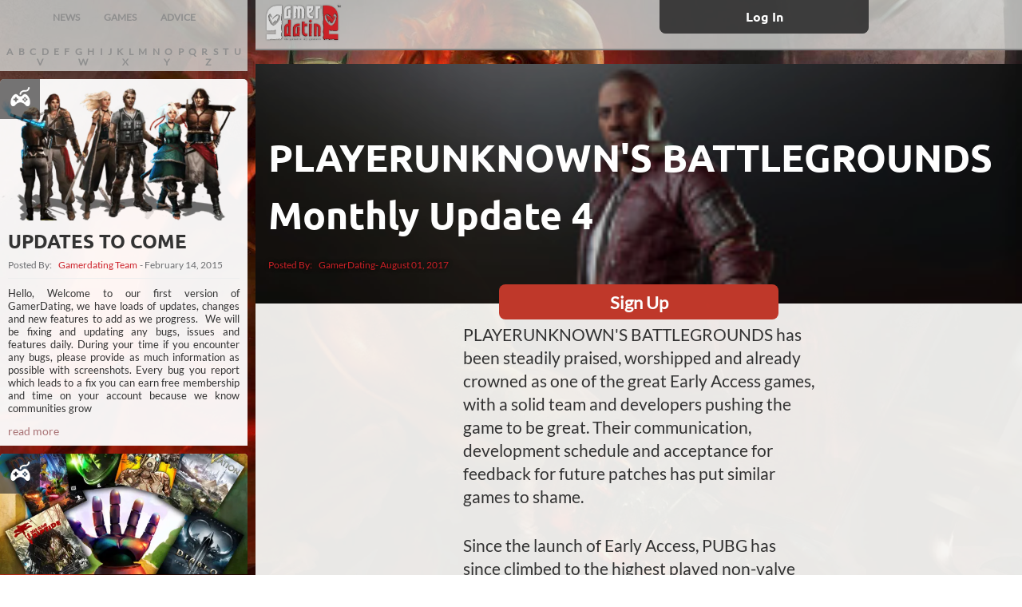

--- FILE ---
content_type: text/html; charset=UTF-8
request_url: https://www.gamerdating.com/article/playerunknowns-battlegrounds-monthly-update-4?p=26
body_size: 15275
content:
            <!DOCTYPE html>
<html lang="en" style="height: 100%">
<head>
    <meta charset="utf-8">
    <meta http-equiv="X-UA-Compatible" content="IE=edge">
    <meta name="viewport" content="width=device-width, initial-scale=1">

    <title>PLAYERUNKNOWN&#039;S BATTLEGROUNDS Monthly Update 4  | GamerDating</title>

    <meta name="description" content="PLAYERUNKNOWN&amp;#39;S BATTLEGROUNDS has been steadily praised, worshipped and already crowned as one of the great Early Access games, with a solid team and developers pushing the game to be great.  Their communication, development schedule and acceptance for feedback for future patches has put similar games to shame. 

Since the launch of Early Access, PUBG has since climbed to the highest played non-valve game on Steam, knocking Fallout 4 fromitss top spot. 



Yet it has not all been flowers and brilliance. "/>
    <meta name="keywords" content="Gamer dating, gamer dating site, online gaming site, meet
    gamer girls, tinder for gamers, nerd dating site, geek dating site"/>

    <!-- FACEBOOK -->
    <meta property="og:url" content="https://www.gamerdating.com/article/playerunknowns-battlegrounds-monthly-update-4"/>
    <meta property='og:title' content="PLAYERUNKNOWN&#039;S BATTLEGROUNDS Monthly Update 4  | GamerDating.com"/>
    <meta property="og:site_name" content="The World’s Number 1 Gamer Dating Site. | GamerDating.com"/>
    <meta property="og:type" content="website"/>
    <meta property="og:description" content="PLAYERUNKNOWN&amp;#39;S BATTLEGROUNDS has been steadily praised, worshipped and already crowned as one of the great Early Access games, with a solid team and developers pushing the game to be great.  Their communication, development schedule and acceptance for feedback for future patches has put similar games to shame. 

Since the launch of Early Access, PUBG has since climbed to the highest played non-valve game on Steam, knocking Fallout 4 fromitss top spot. 



Yet it has not all been flowers and brilliance. "/>
    <meta property="og:image"
          content="https://res.cloudinary.com/gamerdating-ltd/image/upload/v1501586419/article-images/Tv85K1Rt6bGktA4BONSRvB1MOuUoSZ71GITbNK6u.jpg"/>
    <meta property="fb:app_id" content="572550529480769"/>

    <meta name="author" content="GamerDating.com">
    <meta name="csrf-token" content="BnFrfTDk7geZGl0DB1p0ASuWPdgNK5tNenXUR33U">

    <!--[if lt IE 9]>
    <script src="//cdnjs.cloudflare.com/ajax/libs/html5shiv/r29/html5.min.js"></script>
    <![endif]-->

    <link rel="shortcut icon" href="https://www.gamerdating.com/favicon.ico" />
    <link rel="canonical" href="https://www.gamerdating.com/article/playerunknowns-battlegrounds-monthly-update-4" />
    <link rel="preload" as="style" href="https://www.gamerdating.com/css/init.css" onload="this.rel='stylesheet'"/>
    <script defer src="https://www.gamerdating.com/js/vendor/jquery-3.5.1.min.js"></script>
    <script defer src="https://www.gamerdating.com/js/app.landing.js"></script>
        <link rel="preload" as="style" href="https://www.gamerdating.com/css/landing.css" onload="this.rel='stylesheet'"/>
    <script defer src="https://www.gamerdating.com/js/landing.js"></script>
    <script defer src="https://www.gamerdating.com/js/init.js"></script>

</head>
<body class="guest page-mission">

    <div class="page-wrapper">
            <div class="article-browser closed">
        <div class="articles-filter">
            <form action="" method="GET" id="filter">
                <div class="filter-options-wrapper">
                    <div class="filter-tab">
                        <input type="radio" name="category" id="cat-news"  value="news" onchange="filter(1)">
                        <label for="cat-news">NEWS</label>
                    </div>
                    <div class="filter-tab">
                        <input type="radio" name="category" id="cat-games"  value="games" onchange="filter(1)">
                        <label for="cat-games">GAMES</label>
                    </div>
                    <div class="filter-tab">
                        <input type="radio" name="category" id="cat-advice"  value="advice" onchange="filter(1)">
                        <label for="cat-advice">ADVICE</label>
                    </div>
                </div>
                <div class="filter-options-wrapper alpha">
                                            <div class="filter-tab">
                            <input type="radio" name="letter" id="letter-A"  value="A" onchange="filter(0)">
                            <label for="letter-A" style="padding:0 3px 2px">A</label>
                        </div>
                                            <div class="filter-tab">
                            <input type="radio" name="letter" id="letter-B"  value="B" onchange="filter(0)">
                            <label for="letter-B" style="padding:0 3px 2px">B</label>
                        </div>
                                            <div class="filter-tab">
                            <input type="radio" name="letter" id="letter-C"  value="C" onchange="filter(0)">
                            <label for="letter-C" style="padding:0 3px 2px">C</label>
                        </div>
                                            <div class="filter-tab">
                            <input type="radio" name="letter" id="letter-D"  value="D" onchange="filter(0)">
                            <label for="letter-D" style="padding:0 3px 2px">D</label>
                        </div>
                                            <div class="filter-tab">
                            <input type="radio" name="letter" id="letter-E"  value="E" onchange="filter(0)">
                            <label for="letter-E" style="padding:0 3px 2px">E</label>
                        </div>
                                            <div class="filter-tab">
                            <input type="radio" name="letter" id="letter-F"  value="F" onchange="filter(0)">
                            <label for="letter-F" style="padding:0 3px 2px">F</label>
                        </div>
                                            <div class="filter-tab">
                            <input type="radio" name="letter" id="letter-G"  value="G" onchange="filter(0)">
                            <label for="letter-G" style="padding:0 3px 2px">G</label>
                        </div>
                                            <div class="filter-tab">
                            <input type="radio" name="letter" id="letter-H"  value="H" onchange="filter(0)">
                            <label for="letter-H" style="padding:0 3px 2px">H</label>
                        </div>
                                            <div class="filter-tab">
                            <input type="radio" name="letter" id="letter-I"  value="I" onchange="filter(0)">
                            <label for="letter-I" style="padding:0 3px 2px">I</label>
                        </div>
                                            <div class="filter-tab">
                            <input type="radio" name="letter" id="letter-J"  value="J" onchange="filter(0)">
                            <label for="letter-J" style="padding:0 3px 2px">J</label>
                        </div>
                                            <div class="filter-tab">
                            <input type="radio" name="letter" id="letter-K"  value="K" onchange="filter(0)">
                            <label for="letter-K" style="padding:0 3px 2px">K</label>
                        </div>
                                            <div class="filter-tab">
                            <input type="radio" name="letter" id="letter-L"  value="L" onchange="filter(0)">
                            <label for="letter-L" style="padding:0 3px 2px">L</label>
                        </div>
                                            <div class="filter-tab">
                            <input type="radio" name="letter" id="letter-M"  value="M" onchange="filter(0)">
                            <label for="letter-M" style="padding:0 3px 2px">M</label>
                        </div>
                                            <div class="filter-tab">
                            <input type="radio" name="letter" id="letter-N"  value="N" onchange="filter(0)">
                            <label for="letter-N" style="padding:0 3px 2px">N</label>
                        </div>
                                            <div class="filter-tab">
                            <input type="radio" name="letter" id="letter-O"  value="O" onchange="filter(0)">
                            <label for="letter-O" style="padding:0 3px 2px">O</label>
                        </div>
                                            <div class="filter-tab">
                            <input type="radio" name="letter" id="letter-P"  value="P" onchange="filter(0)">
                            <label for="letter-P" style="padding:0 3px 2px">P</label>
                        </div>
                                            <div class="filter-tab">
                            <input type="radio" name="letter" id="letter-Q"  value="Q" onchange="filter(0)">
                            <label for="letter-Q" style="padding:0 3px 2px">Q</label>
                        </div>
                                            <div class="filter-tab">
                            <input type="radio" name="letter" id="letter-R"  value="R" onchange="filter(0)">
                            <label for="letter-R" style="padding:0 3px 2px">R</label>
                        </div>
                                            <div class="filter-tab">
                            <input type="radio" name="letter" id="letter-S"  value="S" onchange="filter(0)">
                            <label for="letter-S" style="padding:0 3px 2px">S</label>
                        </div>
                                            <div class="filter-tab">
                            <input type="radio" name="letter" id="letter-T"  value="T" onchange="filter(0)">
                            <label for="letter-T" style="padding:0 3px 2px">T</label>
                        </div>
                                            <div class="filter-tab">
                            <input type="radio" name="letter" id="letter-U"  value="U" onchange="filter(0)">
                            <label for="letter-U" style="padding:0 3px 2px">U</label>
                        </div>
                                            <div class="filter-tab">
                            <input type="radio" name="letter" id="letter-V"  value="V" onchange="filter(0)">
                            <label for="letter-V" style="padding:0 3px 2px">V</label>
                        </div>
                                            <div class="filter-tab">
                            <input type="radio" name="letter" id="letter-W"  value="W" onchange="filter(0)">
                            <label for="letter-W" style="padding:0 3px 2px">W</label>
                        </div>
                                            <div class="filter-tab">
                            <input type="radio" name="letter" id="letter-X"  value="X" onchange="filter(0)">
                            <label for="letter-X" style="padding:0 3px 2px">X</label>
                        </div>
                                            <div class="filter-tab">
                            <input type="radio" name="letter" id="letter-Y"  value="Y" onchange="filter(0)">
                            <label for="letter-Y" style="padding:0 3px 2px">Y</label>
                        </div>
                                            <div class="filter-tab">
                            <input type="radio" name="letter" id="letter-Z"  value="Z" onchange="filter(0)">
                            <label for="letter-Z" style="padding:0 3px 2px">Z</label>
                        </div>
                                    </div>
            </form>
        </div>
        <div class="browser-articles-wrapper">
                            <div class="article">
                    <a class="article-link" href="https://www.gamerdating.com/article/updates-to-come">
                        <div class="article-thumbnail">
                            <img src="https://res.cloudinary.com/gamerdating-ltd/image/upload/c_fill,f_auto,h_320,q_auto,w_560/v1642438750/article-images/5geBnmp4oe9RvgeTtJJFiOtM8MIBrJRHq8vXpIzj.png" class="thumbnailImg" alt="" width="375" height="214" loading="lazy"/>
                            <div class="image-left-corner">
                                <span class="article-icon inside-icon-game"></span>
                            </div>
                        </div>
                        <div class="article-text-container">
                            <h4 class="article-header">Updates to come</h4>
                        </div>
                    </a>
                    <div class="article-text-container">
                        <div class="article-posted-by">
                            Posted By:
                                                            <img class="postImg" style="width: 0;"/>
                                                        <a href="#">
                                Gamerdating Team
                            </a>
                            - February 14, 2015
                        </div>
                        <p class="article-description">
                            Hello,

Welcome to our first version of GamerDating, we have loads of updates, changes and new features to add as we progress. 

We will be fixing and updating any bugs, issues and features daily.

During your time if you encounter any bugs, please provide as much information as possible with screenshots.

Every bug you report which leads to a fix you can earn free membership and time on your account because we know communities grow 
                        </p>
                        <div class="read-more-container">
                            <a class="article-read-more-link" href="https://www.gamerdating.com/article/updates-to-come">
                                read more
                            </a>
                        </div>
                    </div>
                </div>
                            <div class="article">
                    <a class="article-link" href="https://www.gamerdating.com/article/subscription-rewards">
                        <div class="article-thumbnail">
                            <img src="https://res.cloudinary.com/gamerdating-ltd/image/upload/c_fill,f_auto,h_320,q_auto,w_560/v1642438749/article-images/SzAvmjydB1NoQYCM11QuyDCGshog6pLBfs9WaKI8.jpg" class="thumbnailImg" alt="" width="375" height="214" loading="lazy"/>
                            <div class="image-left-corner">
                                <span class="article-icon inside-icon-game"></span>
                            </div>
                        </div>
                        <div class="article-text-container">
                            <h4 class="article-header">Subscription Rewards</h4>
                        </div>
                    </a>
                    <div class="article-text-container">
                        <div class="article-posted-by">
                            Posted By:
                                                            <img class="postImg" style="width: 0;"/>
                                                        <a href="#">
                                Gamerdating Team
                            </a>
                            - February 14, 2015
                        </div>
                        <p class="article-description">
                            Online dating can often be a long, daunting quest and we want to reward you for your valor. We are gamers, we LOVE games so we figured we could offer games for free in our paid subscriptions.

This can do two things:


	Share and offer our favorite games
	Support and promote indie games, devs and spread beta access


Regrettably the majority of offered games are for the PC, due to the nature of online keys.  We are always looking fo
                        </p>
                        <div class="read-more-container">
                            <a class="article-read-more-link" href="https://www.gamerdating.com/article/subscription-rewards">
                                read more
                            </a>
                        </div>
                    </div>
                </div>
                            <div class="article">
                    <a class="article-link" href="https://www.gamerdating.com/article/albion-online-we-came-claimed-conquered">
                        <div class="article-thumbnail">
                            <img src="https://res.cloudinary.com/gamerdating-ltd/image/upload/c_fill,f_auto,h_320,q_auto,w_560/v1642438747/article-images/HXVuCfgCjnoXZshZaEewDlUxeMqYBaOiQTHKl2VW.jpg" class="thumbnailImg" alt="" width="375" height="214" loading="lazy"/>
                            <div class="image-left-corner">
                                <span class="article-icon inside-icon-game"></span>
                            </div>
                        </div>
                        <div class="article-text-container">
                            <h4 class="article-header">Albion Online - We came, claimed and conquered. </h4>
                        </div>
                    </a>
                    <div class="article-text-container">
                        <div class="article-posted-by">
                            Posted By:
                                                            <img class="postImg" style="width: 0;"/>
                                                        <a href="#">
                                Alexander Brown
                            </a>
                            - February 14, 2015
                        </div>
                        <p class="article-description">
                            We came. We claimed. We conquered. Albion Online is a Free-to-Play game in its alpha-testing stage which offers a cross-platform sandbox MMO on Windows, Mac, Linux, Android and iOS. Think of it as a living world with no NPC vendors, no questlines and no NPCs to report to. Instead you, your guild and your friends decide who owns what: it is an entirely player-driven economy with full-loot hardcore PvP.

Towns, buildings and regions can all be co
                        </p>
                        <div class="read-more-container">
                            <a class="article-read-more-link" href="https://www.gamerdating.com/article/albion-online-we-came-claimed-conquered">
                                read more
                            </a>
                        </div>
                    </div>
                </div>
                            <div class="article">
                    <a class="article-link" href="https://www.gamerdating.com/article/mortal-kombat-x-will-take-more-realistic-approach-to-female-form">
                        <div class="article-thumbnail">
                            <img src="https://res.cloudinary.com/gamerdating-ltd/image/upload/c_fill,f_auto,h_320,q_auto,w_560/v1642438746/article-images/9V2iTNxKIkeLQwqaRokkqAni9N6eSYPzqXjjUc7a.jpg" class="thumbnailImg" alt="" width="375" height="214" loading="lazy"/>
                            <div class="image-left-corner">
                                <span class="article-icon inside-icon-game"></span>
                            </div>
                        </div>
                        <div class="article-text-container">
                            <h4 class="article-header">Mortal Kombat X will take more realistic approach to female form</h4>
                        </div>
                    </a>
                    <div class="article-text-container">
                        <div class="article-posted-by">
                            Posted By:
                                                            <img class="postImg" style="width: 0;"/>
                                                        <a href="#">
                                Gamerdating Team
                            </a>
                            - February 14, 2015
                        </div>
                        <p class="article-description">
                            Female characters in Mortal Kombat X will be more realistically proportioned than in previous games.

 

"The mantra for this game has always been realism, heading towards a more realistic look," production manager Spiro Anagnostakos said, as reported by GameSpot. "So the same thing applies to the proportions where we try to bring things back in per se to where they should be."

It is nice to see some positive actio
                        </p>
                        <div class="read-more-container">
                            <a class="article-read-more-link" href="https://www.gamerdating.com/article/mortal-kombat-x-will-take-more-realistic-approach-to-female-form">
                                read more
                            </a>
                        </div>
                    </div>
                </div>
                            <div class="article">
                    <a class="article-link" href="https://www.gamerdating.com/article/apple-promoting-great-games-with-no-in-app-purchases-on-app-store-front-page">
                        <div class="article-thumbnail">
                            <img src="https://res.cloudinary.com/gamerdating-ltd/image/upload/c_fill,f_auto,h_320,q_auto,w_560/v1642438746/article-images/DfM0XpOkT90kfFsbCB2xESRTzGvrYXZiMI6SlS5H.jpg" class="thumbnailImg" alt="" width="375" height="214" loading="lazy"/>
                            <div class="image-left-corner">
                                <span class="article-icon inside-icon-game"></span>
                            </div>
                        </div>
                        <div class="article-text-container">
                            <h4 class="article-header">Apple Promoting “Great Games with No In-App Purchases” on App Store Front Page</h4>
                        </div>
                    </a>
                    <div class="article-text-container">
                        <div class="article-posted-by">
                            Posted By:
                                                            <img class="postImg" style="width: 0;"/>
                                                        <a href="#">
                                Gamerdating Team
                            </a>
                            - February 14, 2015
                        </div>
                        <p class="article-description">
                            Apple has started promoting games that don't have any In-App Purchases on the front page of the App Store. Currently featured in the UK App Store, the section is called 'Pay Once & Play' and it showcases “great games” that don't require users to pay for extra content through IAPs.

 

It’s been a long time coming for Apps to provide the old fashion, and simple “here is a game, now play it&rdquo
                        </p>
                        <div class="read-more-container">
                            <a class="article-read-more-link" href="https://www.gamerdating.com/article/apple-promoting-great-games-with-no-in-app-purchases-on-app-store-front-page">
                                read more
                            </a>
                        </div>
                    </div>
                </div>
                            <div class="article">
                    <a class="article-link" href="https://www.gamerdating.com/article/caribbean-rpg-release-date">
                        <div class="article-thumbnail">
                            <img src="https://res.cloudinary.com/gamerdating-ltd/image/upload/c_fill,f_auto,h_320,q_auto,w_560/v1642438745/article-images/yzbJdB5LUfXc8J6CrD9DwUFu9WQY5JJvTivbkhb4.jpg" class="thumbnailImg" alt="" width="375" height="214" loading="lazy"/>
                            <div class="image-left-corner">
                                <span class="article-icon inside-icon-game"></span>
                            </div>
                        </div>
                        <div class="article-text-container">
                            <h4 class="article-header">Caribbean RPG Release Date!</h4>
                        </div>
                    </a>
                    <div class="article-text-container">
                        <div class="article-posted-by">
                            Posted By:
                                                            <img class="postImg" style="width: 0;"/>
                                                        <a href="#">
                                Gamerdating Team
                            </a>
                            - February 14, 2015
                        </div>
                        <p class="article-description">
                            ‘Caribbean!’ is going to be released on February 20th 2015.

 

Here’s what’s going into the release version:


	
	Naval battles — significantly changed based on players’ feedback.
	
	
	Boarding fights.
	
	
	Brand new economy and production system.
	
	
	New ranking system.
	
	
	Completely reworked quest model.
	
	
	Field artillery.
	
	
	Order and control system for armies in battl
                        </p>
                        <div class="read-more-container">
                            <a class="article-read-more-link" href="https://www.gamerdating.com/article/caribbean-rpg-release-date">
                                read more
                            </a>
                        </div>
                    </div>
                </div>
                            <div class="article">
                    <a class="article-link" href="https://www.gamerdating.com/article/paradox-celebrates-3-years-of-crusader-kings-ii-largest-playtime-on-record-10500-hours">
                        <div class="article-thumbnail">
                            <img src="https://res.cloudinary.com/gamerdating-ltd/image/upload/c_fill,f_auto,h_320,q_auto,w_560/v1642438744/article-images/GU6TxCoefkGnCMENaGhU1dU5ytN3awSOGwqZrPU2.png" class="thumbnailImg" alt="" width="375" height="214" loading="lazy"/>
                            <div class="image-left-corner">
                                <span class="article-icon inside-icon-game"></span>
                            </div>
                        </div>
                        <div class="article-text-container">
                            <h4 class="article-header">Paradox celebrates 3 years of Crusader Kings II, largest playtime on record is 10,500 hours.</h4>
                        </div>
                    </a>
                    <div class="article-text-container">
                        <div class="article-posted-by">
                            Posted By:
                                                            <img class="postImg" style="width: 0;"/>
                                                        <a href="#">
                                Gamerdating Team
                            </a>
                            - February 14, 2015
                        </div>
                        <p class="article-description">
                            The dedication to games is sometimes admirable, especially when it comes to Crusader Kings II.

 

While the average playtime of Crusader Kings II is 99 hours, with around 10,700 players scheming each month, someone has clocked an impressive 10,500 hours. The highest number of players in a month was 104,000.

 

Over 1.1 million units have sold since early 2012, with more than 2.5 million expansions bought. Check out the infogra
                        </p>
                        <div class="read-more-container">
                            <a class="article-read-more-link" href="https://www.gamerdating.com/article/paradox-celebrates-3-years-of-crusader-kings-ii-largest-playtime-on-record-10500-hours">
                                read more
                            </a>
                        </div>
                    </div>
                </div>
                            <div class="article">
                    <a class="article-link" href="https://www.gamerdating.com/article/cnc-tiberian-dawn-community-power">
                        <div class="article-thumbnail">
                            <img src="https://res.cloudinary.com/gamerdating-ltd/image/upload/c_fill,f_auto,h_320,q_auto,w_560/v1642438743/article-images/Jxw1JrIhEuDxGLxBup9WcrFeXsWlzIUEPfws4T0M.jpg" class="thumbnailImg" alt="" width="375" height="214" loading="lazy"/>
                            <div class="image-left-corner">
                                <span class="article-icon inside-icon-game"></span>
                            </div>
                        </div>
                        <div class="article-text-container">
                            <h4 class="article-header">CnC Tiberian Dawn - Community Power!</h4>
                        </div>
                    </a>
                    <div class="article-text-container">
                        <div class="article-posted-by">
                            Posted By:
                                                            <img class="postImg" style="width: 0;"/>
                                                        <a href="#">
                                Gamerdating Team
                            </a>
                            - February 14, 2015
                        </div>
                        <p class="article-description">
                            A small fan group has taken it upon themselves to gather over six hundred fan-created missions for CnC Tiberian Dawn. It's been a labor of love for the group and the mods run from 1996 all the way through this year's most current missions.

 

Once again we see the community and passion behind it driving forward to provide endless

hours and support to one another. You just gotta love gamers! <3


Check out the massive Cn
                        </p>
                        <div class="read-more-container">
                            <a class="article-read-more-link" href="https://www.gamerdating.com/article/cnc-tiberian-dawn-community-power">
                                read more
                            </a>
                        </div>
                    </div>
                </div>
                        <div class="paginator">
                <a href="https://www.gamerdating.com/article/playerunknowns-battlegrounds-monthly-update-4?p=1" target="_self" >1</a>
<a href="https://www.gamerdating.com/article/playerunknowns-battlegrounds-monthly-update-4?p=2" target="_self" >2</a>
<span> ... </span>
<a href="https://www.gamerdating.com/article/playerunknowns-battlegrounds-monthly-update-4?p=25" target="_self" >25</a>
<a href="https://www.gamerdating.com/article/playerunknowns-battlegrounds-monthly-update-4?p=26" target="_self"  class="active" >26</a>

            </div>
        </div>
    </div>
    <div id="toggleBrowser">
        <div class="toggle-btn "  onclick="toggleBrowser()"></div>
    </div>
    <div class="article-wrapper ">
        <div class="mission-bar">
            <a href="https://www.gamerdating.com">
                <img src="https://res.cloudinary.com/gamerdating-ltd/image/upload/v1439060548/img/gd-logo-brand.png" alt="GD" style="height: 50px; width: auto;" />
            </a>
        </div>
        <div>
            <div class="block--static block-login login-btn-wrapper">
                <button class="login-btn" onclick="toggleLoginForm(1)">Log In</button>
            </div>
            <div class="block--static block-login login-container">
                <form id="loginForm" onsubmit="login(event)" data-rewardful="true">
    <div class="l-row">
        <div class="l-span12">
            <div class="input-wrapper">
                <div class="input-row">
                    <img src="/images/person-icon.png" alt="User"/>
                    <input
                        type="text"
                        name="email"
                        class="icon-inp"
                        id="login-email"
                        placeholder="Email"
                        required
                    />
                </div>
            </div>
            <div class="input-wrapper">
                <div class="input-row">
                    <img src="/images/pass-icon.png" alt="Password"/>
                    <input
                        type="password"
                        name="password"
                        class="icon-inp"
                        id="login-password"
                        placeholder="New Password"
                        required
                    />
                </div>
            </div>
            <div class="link-wrapper">
                <a id="forgotPassword" href="#">Forgot your password?</a>
            </div>
            <div class="input-row">
                <input class="btn-login" type="submit" value="Log In" />
                <div class="btn-fb-wrapper">
                    <button type="button" onclick="showFacebookPopup()">
                        <img src="/images/fb-icon.png" alt="Login with Facebook">
                    </button>
                    
                </div>
            </div>
        </div>
    </div>
</form>
                <button class="login-btn" onclick="toggleLoginForm(0)"></button>
            </div>
        </div>
        <div id="reset-password-wrapper" style="display: none">
            <div class="reset-password-form-wrapper">
                <div class="login-header">
                    <h3>Password Reset</h3>
                </div>
                <div class="reset-form-container">
                    <form>
    <div class="l-row" style="display: none">
        <p style="color: #fff;margin-top: 0;">We've sent you an email, please copy/paste the code we sent you to the password reset token box, then create a new password below it</p>
    </div>
    <div class="l-row">
        <div class="input-wrapper">
            <div class="input-row">
                <img src="/images/env-icon.png" class="envelope" alt="Email"/>
                <input
                    type="text"
                    name="email"
                    class="icon-inp"
                    id="reset-email"
                    placeholder="Email"
                    required
                />
            </div>
            <div class="help-wrapper">
                <img
                    src="/images/quest-icon.png"
                    class="question-icon"
                    alt="Help"
                />
                <span class="help-container">We'll send instructions to this email</span>
            </div>
        </div>
    </div>
    <div class="l-row" style="display:none;">
        <div class="input-wrapper">
            <div class="input-row">
                <img src="/images/pass-icon.png" alt="Password"/>
                <input
                    type="text"
                    name="reset-token"
                    class="icon-inp"
                    id="reset-token"
                    placeholder="Reset Token"
                    required
                />
            </div>
            <div class="help-wrapper">
                <img
                    src="/images/quest-icon.png"
                    class="question-icon"
                    alt="Help"
                />
                <span class="help-container">Enter code from email we sent you</span>
            </div>
        </div>
    </div>
    <div class="l-row" style="display:none;">
        <div class="input-wrapper">
            <div class="input-row">
                <img src="/images/pass-icon.png" alt="Password"/>
                <input
                    type="password"
                    name="password"
                    class="icon-inp"
                    id="reset-password"
                    placeholder="New Password"
                    required
                />
            </div>
            <div class="help-wrapper">
                <img
                    src="/images/quest-icon.png"
                    class="question-icon"
                    alt="Help"
                />
                <span class="help-container">Enter your new password</span>
            </div>
        </div>
    </div>
    <div class="l-row" style="display:none;">
        <div class="input-wrapper">
            <div class="input-row">
                <img src="/images/pass-icon.png" alt="Password"/>
                <input
                    type="password"
                    name="password_confirmation"
                    class="icon-inp"
                    id="reset-password-confirm"
                    placeholder="Confirm Password"
                    required
                />
            </div>
            <div class="help-wrapper">
                <img
                    src="/images/quest-icon.png"
                    class="question-icon"
                    alt="Help"
                />
                <span class="help-container">Confirm your new password</span>
            </div>
        </div>
    </div>

    <input id="btn-reset-password" class="btn-reset-password" type="submit" value="Reset" />
</form>
                </div>
            </div>
        </div>

        <div class="main-content" style="margin-top: 5rem;">
            <div class="l-row">
                <div class="footer-page-wrapper no-padding l-span12" style="margin:0;">
                                        <div class="mission-wrapper">
                        <div class="mission-header" style="background-image: url('https://res.cloudinary.com/gamerdating-ltd/image/upload/v1501586419/article-images/Tv85K1Rt6bGktA4BONSRvB1MOuUoSZ71GITbNK6u.jpg')">
                            <div class="mission-header-title">
                                <h1>
                                    PLAYERUNKNOWN&#039;S BATTLEGROUNDS Monthly Update 4 
                                </h1>
                                <div>
                                    <p>
                                        Posted By: <a href="#">
                                                                                            <img class="postImg" style="width: 0;"/>
                                                                                        GamerDating</a> - August 01, 2017
                                    </p>
                                </div>
                            </div>
                            <div class="header-btn-wrapper">
                                <button id="mission-btn-signup" class="false">
                                    Sign Up
                                </button>
                            </div>
                                                        <div class="overlay"></div>
                        </div>
                        <div class="l-row">
                            <div class="l-span6 mission-container">
                                <p>PLAYERUNKNOWN&#39;S BATTLEGROUNDS has been steadily praised, worshipped and already crowned as one of the great Early Access games, with a solid team and developers pushing the game to be great. Their communication, development schedule and acceptance for feedback for future patches has put similar games to shame.</p>

<p>Since the launch of Early Access, PUBG has since climbed to the highest played non-valve game on Steam, knocking Fallout 4 fromitss top spot.</p>

<p><img alt="" src="https://puu.sh/wYDqi/cfe5463c8f.png" /></p>

<p>Yet it has not all been flowers and brilliance.</p>

<p>Last week they announced the addition of paid cosmetics using a lock and key system similar to CS:GO.&nbsp;The community felt this was against what PUBG devs originally claimed, especially for the Early Access stage. A whirlpool of memes, hate, and shit posting erupted on the PUBG Subreddit.&nbsp;</p>

<p>The backlash was not entirely handled well and the PUBG crown of brilliance soon slipped.&nbsp;</p>

<p>PUBG commented:</p>

<blockquote>
<p>While our intention was and still is to add the full feature to the game when we move into actual release, we do need to test it prior to launch and at Early Access so that it is stable and ready to be fully introduced to our community.</p>
</blockquote>

<blockquote>
<p>But still, I must admit that our messaging wasn&rsquo;t very clear, so I extend my sincere apologies for the confusion caused. The process of communicating our intentions precisely to our fans and communities should have been done in a more careful and prudent manner. I&rsquo;ve learned a lot, and we&rsquo;ll try to communicate better moving forward.&nbsp;</p>
</blockquote>

<p>And clarified on the crate system:</p>

<blockquote>
<p>Like the current free-to-open system, you will be limited in the number of crates you can receive each week, with the crate prices being reset each Monday. Currently, this limit is set to 6 crates per week, and you are free to trade them on the Steam Marketplace. I also want to point out that the full cosmetic system is still being discussed internally, and we are taking your concerns into consideration when it comes to the ability to get free cosmetics by playing the game.</p>
</blockquote>

<p>In addition, you can check out the two Free crate contents below:</p>

<p><img alt="" src="https://cdn.edgecast.steamstatic.com/steamcommunity/public/images/clans/27971017/f1cf52516d362bc8a8064f09cc1354839d59dcf8.png" style="height:554px; width:807px" /></p>

<p><img alt="" src="https://cdn.edgecast.steamstatic.com/steamcommunity/public/images/clans/27971017/5c8bb2b629462348a52b4ec4ad804bed6785f81a.png" style="height:554px; width:807px" /></p>

<p>With the latest patch we see First Person Servers in EU and NA, a new Weapon, the MK14, Car horns, FOV slider, microphone volume control and slight changes to the UI.</p>

<p>Check out the full patch notes:</p>

<h2><strong>Early Access - Month 4 - Patch Notes</strong></h2>

<p><strong>Server Optimization</strong></p>

<ul>
	<li>Optimized fences, doors, and windows</li>
	<li>Optimized vehicle physics</li>
</ul>

<p><strong>Client Optimization</strong></p>

<ul>
	<li>Optimized memory usage for world objects</li>
	<li>Optimized terrain rendering</li>
	<li>Optimized vehicle physics</li>
	<li>Optimized User Interface</li>
</ul>

<p><strong>New Items</strong></p>

<ul>
	<li>Added new weapon Mk14 EBR. Mk14 EBR is a Designated Marksman Rifle that can only be obtained from Carepackages. This weapon is chambered for 7.62mm and sniper rifle attachments</li>
</ul>

<p><strong>Character</strong></p>

<ul>
	<li>Added two new face presets and hairstyles to character customization for both genders</li>
</ul>

<p><strong>Gameplay</strong></p>

<ul>
	<li>Added 1st Person server options to NA and EU Solo and Duo game-modes</li>
	<li>Players who choose 1st Person mode will be matched together</li>
	<li>Character view is set to 3rd Person mode in starting airplane and during free fall from the airplane. This will be set to 1st Person only in a future update</li>
	<li>Camera will stay still while looting items to prevent dizziness</li>
	<li>Added a new feature to report players</li>
	<li>Some people killed knocked-out teammates in order to avoid giving kill count to an opponent who knocked them down. Now the kill count will still go to the opponent in this specific case.</li>
	<li>Added new animation when using different consumables</li>
	<li>Improved camera transition when disabling Free look feature (Alt Key)</li>
	<li>Decreased the reload time of VSS</li>
	<li>Players may now re-enter games if they have been disconnected mid-game</li>
	<li>You may now play with Xbox controllers, and we will continue to make improvements with Xbox controllers</li>
	<li>Sound volume difference from inside and outside of building is more obvious</li>
	<li>Added new sound effect while scoping or aiming weapon</li>
	<li>Added new effects when a character is running or sprinting over different types of surfaces</li>
	<li>Improved character animation without any weapon or with melee weapon</li>
	<li>Added slight delay when using the drag-and-drop feature on items in inventory UI. We implemented this delay to provide a fair gameplay environment to all players</li>
	<li>Improved post-process effect when a character takes damage outside of the blue circle</li>
</ul>

<p><br />
<strong>Items and Vehicles</strong></p>

<ul>
	<li>Added a lower rail attachment slot to SKS</li>
	<li>You may now honk a car horn when sitting in the driver&#39;s seat with Left Mouse Click</li>
	<li>Decreased the chance of vehicle explosion after the vehicle gets stuck in objects</li>
	<li>Vehicle driving sound will change slightly in FPP and TPP modes</li>
	<li>Added new sound effects for motorcycle tire screech while driving</li>
	<li>Eliminated firing delay of S1897 from pump action after reload</li>
	<li>Improved effects of boats</li>
	<li>Added spark effect to flat tires</li>
	<li>Reduced cast time of First Aid Kit / Painkiller to 6 seconds</li>
	<li>Reduced cast time of Med Kit / Adrenaline Syringe to 8 seconds</li>
</ul>

<p><strong>UI</strong></p>

<ul>
	<li>Added more features and hot keys to the Options Menu</li>
	<li>Added new option for V-Sync</li>
	<li>You may now designate a maximum of two different keys for each key bind</li>
	<li>Added new option to set toggle on certain actions and features</li>
	<li>You may now use Mouse wheel up/down as one of your key binds</li>
	<li>Added new keybinds, such as all mute (Ctrl+M) and switching Voice Channel (Ctrl+Y), and a new option to adjust the volume of voice chat</li>
	<li>Added new keybinds to use specific throwables</li>
	<li>Added Colorblind Mode&nbsp;</li>
	<li>Added an FOV slider for 1st person view</li>
	<li>Added some region names to the mini map</li>
	<li>Added new option to display helmet, vest, and backpack equipped on HUD UI. This HUD UI will be updated further in the future</li>
	<li>Added new option to display all equipped weapons on the right side of the screen. This UI will be updated further in the future</li>
</ul>

<p><br />
<strong>Bug fixes</strong></p>

<ul>
	<li>Partially fixed client crash issues</li>
	<li>Fixed an issue of weapons sporadically ceasing to fire despite being set to auto firing mode</li>
	<li>You may not use consumables in vehicles underwater</li>
	<li>Fixed bugs below while spectating another character</li>
	<li>A character appeared to be shaking when the character moves around</li>
	<li>Camera swing when a character scopes while walking</li>
	<li>Camera swing when a character peeks left or right while scoping</li>
	<li>A character appeared to be shaking when the player moves his mouse while scoping in Prone</li>
	<li>Characters farther than 500m away from a vehicle will no longer hear the tire screech sound</li>
	<li>Fixed post-process bug underwater in FPP mode</li>
	<li>Fixed an issue of the reloading sound getting played repetitively after dropping a weapon while reloading</li>
	<li>Fixed the probability of getting rainy weather to previous value</li>
	<li>Fixed a bug where a character could not equip attachment with full inventory</li>
	<li>Fixed a bug where weapons would continue to play looped reload animation even after canceling the reload</li>
	<li>Fixed a bug where a character could see through the other side of wall when scoping or crouching against certain walls</li>
	<li>Fixed a bug where a character sitting on objects inside of certain buildings could see through ceilings and walls</li>
	<li>Fixed sporadic issue of disabling in-game UI</li>
	<li>Eliminated bombing outside of Red Zone</li>
</ul>

<p>Source: <a href="https://steamcommunity.com/games/578080/announcements/detail/1451700696565067398">Steam Patch Notes</a></p>

                            </div>
                        </div>
                    </div>
                                    </div>
            </div>
        </div>
        <div class="bottom-bar-wrapper">
    <div class="l-container">
        <div class="row">
            <div class="l-span12">
                <div class="bottom-bar-container">
                    <div class="logo-wrapper">
                        <a href="/">
                            <img src="https://res.cloudinary.com/gamerdating-ltd/image/upload/c_fill,f_auto,q_auto/assets/images/logo/200pxfoot.png" alt="GamerDating" />
                        </a>
                        <p>© 2024 Gamer Dating LLC</p>
                    </div>
                    <ul class="navigation">
                        <li>
                            <a href="/articles">Articles</a>
                        </li>
                        <li>
                            <a href="/contact">Contact Us</a>
                        </li>
                        <li>
                            <a href="/press">Press</a>
                        </li>
                        <li>
                            <a href="/privacy">Privacy Policy</a>
                        </li>
                        <li>
                            <a href="/terms">Terms of Service</a>
                        </li>
                        <li>
                            <a href="/affiliates">Affiliates</a>
                        </li>
                        <li>
                            <a href="/the-mission-the-dating-site-for-gamers">The Mission</a>
                        </li>
                        <li>
                            <a href="/support">Support</a>
                        </li>
                        <li>
                            <a href="/faq">FAQ</a>
                        </li>
                    </ul>
                </div>
            </div>
        </div>
    </div>
</div>
    </div>

    <div class="mission-signup-wrapper" id="signup-overlay">
        <div class="mission-signup-container">
            <div class="login-form-title">
                <h3>
                    Begin my quest
                </h3>
            </div>
            <div class="login-form-container">
    <form id="signupForm" onsubmit="signUp(event)" data-rewardful="true">
        <div class="l-row">
            <div class="input-wrapper">
                <div class="input-row">
                    <img src="/images/person-icon.png" alt="User"/>
                    <input
                        type="text"
                        name="name"
                        class="icon-inp"
                        id="username"
                        placeholder="First Name"
                        required
                    />
                </div>
                <div class="help-wrapper">
                    <img
                        src="/images/quest-icon.png"
                        class="question-icon"
                        alt="Help"
                    />
                    <span class="help-container">GamerDating.com is a community of adults looking for real relationships. We ask that you use your real name.</span>
                </div>
            </div>
        </div>
        <div class="l-row">
            <div class="input-wrapper">
                <div class="input-row">
                    <img src="/images/env-icon.png" class="envelope" alt="Email"/>
                    <input
                        type="text"
                        name="email"
                        class="icon-inp"
                        id="email"
                        placeholder="Email"
                        required
                    />
                </div>
                <div class="help-wrapper">
                    <img
                        src="/images/quest-icon.png"
                        class="question-icon"
                        alt="Help"
                    />
                    <span class="help-container">Your email is safe with us - we won't spam you.</span>
                </div>
            </div>
        </div>
        <div class="l-row">
            <div class="input-wrapper">
                <div class="input-row">
                    <img src="/images/pass-icon.png" alt="Password"/>
                    <input
                        type="password"
                        name="password"
                        class="icon-inp"
                        id="password"
                        placeholder="New Password"
                        required
                    />
                </div>
                <div class="help-wrapper">
                    <img
                        src="/images/quest-icon.png"
                        class="question-icon"
                        alt="Help"
                    />
                    <span class="help-container">Please input a secure password, we recommend Uppercase, lowercase, numbers, symbols, and at least 8 characters but it's not a requirement — be secure</span>
                </div>
            </div>
        </div>
        <div class="l-row">
            <div class="input-wrapper">
                <div class="input-row">
                    <img src="/images/pass-icon.png" alt="Password"/>
                    <input
                        type="password"
                        name="password_confirmation"
                        class="icon-inp"
                        id="re-password"
                        placeholder="Confirm Password"
                        required
                    />
                </div>
                <div class="help-wrapper">
                    <img
                        src="/images/quest-icon.png"
                        class="question-icon"
                        alt="Help"
                    />
                    <span class="help-container">You've got this. Verify your password ;).</span>
                </div>
            </div>
        </div>
        <div class="l-row">
            <div class="input-wrapper">
                <div class="input-row" id="your-gender">
                    <img src="/images/gender-icon.png" alt="Your gender"/>
                    <div class="btn-gender select-gender">
                          <span data-class="my">
                            Your Gender                          </span>
                    </div>
                    <input type="hidden" id="my-gender-id" name="gender_your" value="">
                    <ul class="gender-menu">
                                                    <li>
                                <a href="#" data-id="1" data-class="my">Female</a>
                            </li>
                                                    <li>
                                <a href="#" data-id="2" data-class="my">Male</a>
                            </li>
                                                    <li>
                                <a href="#" data-id="3" data-class="my">Agender</a>
                            </li>
                                                    <li>
                                <a href="#" data-id="4" data-class="my">Androgynous</a>
                            </li>
                                                    <li>
                                <a href="#" data-id="5" data-class="my">Two-spirit</a>
                            </li>
                                                    <li>
                                <a href="#" data-id="6" data-class="my">Gender Fluid</a>
                            </li>
                                                    <li>
                                <a href="#" data-id="7" data-class="my">Gender Nonconforming</a>
                            </li>
                                                    <li>
                                <a href="#" data-id="8" data-class="my">Gender Questioning</a>
                            </li>
                                                    <li>
                                <a href="#" data-id="9" data-class="my">Genderqueer</a>
                            </li>
                                                    <li>
                                <a href="#" data-id="10" data-class="my">Intersex</a>
                            </li>
                                                    <li>
                                <a href="#" data-id="11" data-class="my">Pangender</a>
                            </li>
                                                    <li>
                                <a href="#" data-id="12" data-class="my">Trans Man</a>
                            </li>
                                                    <li>
                                <a href="#" data-id="13" data-class="my">Trans Woman</a>
                            </li>
                                                    <li>
                                <a href="#" data-id="14" data-class="my">Transmasculine</a>
                            </li>
                                                    <li>
                                <a href="#" data-id="15" data-class="my">Tranfeminine</a>
                            </li>
                                                    <li>
                                <a href="#" data-id="17" data-class="my">Bisexual</a>
                            </li>
                                                    <li>
                                <a href="#" data-id="16" data-class="my">Other</a>
                            </li>
                                            </ul>
                </div>
                <div class="help-wrapper">
                    <img
                        src="/images/quest-icon.png"
                        class="question-icon"
                        alt="Help"
                    />
                    <span class="help-container">Select the gender that you would say you identify with</span>
                </div>
            </div>
        </div>
        <div class="l-row">
            <div class="input-wrapper">
                <div class="input-row" id="their-gender">
                    <img src="/images/gender-icon.png" alt="Their gender"/>
                    <div class="btn-gender select-gender">
                            <span data-class="their">
                              Their Gender                            </span>
                    </div>
                    <input type="hidden" id="their-gender-id" name="gender_their" value="">
                    <ul class="gender-menu">
                                                    <li>
                                <a href="#" data-id="1" data-class="their">Female</a>
                            </li>
                                                    <li>
                                <a href="#" data-id="2" data-class="their">Male</a>
                            </li>
                                                    <li>
                                <a href="#" data-id="3" data-class="their">Agender</a>
                            </li>
                                                    <li>
                                <a href="#" data-id="4" data-class="their">Androgynous</a>
                            </li>
                                                    <li>
                                <a href="#" data-id="5" data-class="their">Two-spirit</a>
                            </li>
                                                    <li>
                                <a href="#" data-id="6" data-class="their">Gender Fluid</a>
                            </li>
                                                    <li>
                                <a href="#" data-id="7" data-class="their">Gender Nonconforming</a>
                            </li>
                                                    <li>
                                <a href="#" data-id="8" data-class="their">Gender Questioning</a>
                            </li>
                                                    <li>
                                <a href="#" data-id="9" data-class="their">Genderqueer</a>
                            </li>
                                                    <li>
                                <a href="#" data-id="10" data-class="their">Intersex</a>
                            </li>
                                                    <li>
                                <a href="#" data-id="11" data-class="their">Pangender</a>
                            </li>
                                                    <li>
                                <a href="#" data-id="12" data-class="their">Trans Man</a>
                            </li>
                                                    <li>
                                <a href="#" data-id="13" data-class="their">Trans Woman</a>
                            </li>
                                                    <li>
                                <a href="#" data-id="14" data-class="their">Transmasculine</a>
                            </li>
                                                    <li>
                                <a href="#" data-id="15" data-class="their">Tranfeminine</a>
                            </li>
                                                    <li>
                                <a href="#" data-id="17" data-class="their">Bisexual</a>
                            </li>
                                                    <li>
                                <a href="#" data-id="16" data-class="their">Other</a>
                            </li>
                                            </ul>
                </div>
                <div class="help-wrapper">
                    <img
                        src="/images/quest-icon.png"
                        class="question-icon"
                        alt="Help"
                    />
                    <span class="help-container">Who are you looking for?</span>
                </div>
            </div>
        </div>
        <div class="l-row">
            <div class="input-wrapper">
                <div class="l-span4 input-wrapper-date">
                    <select name="year" required class="date">
                        <option selected disabled>Year</option>
                                                    <option value="2008">2008</option>
                                                    <option value="2007">2007</option>
                                                    <option value="2006">2006</option>
                                                    <option value="2005">2005</option>
                                                    <option value="2004">2004</option>
                                                    <option value="2003">2003</option>
                                                    <option value="2002">2002</option>
                                                    <option value="2001">2001</option>
                                                    <option value="2000">2000</option>
                                                    <option value="1999">1999</option>
                                                    <option value="1998">1998</option>
                                                    <option value="1997">1997</option>
                                                    <option value="1996">1996</option>
                                                    <option value="1995">1995</option>
                                                    <option value="1994">1994</option>
                                                    <option value="1993">1993</option>
                                                    <option value="1992">1992</option>
                                                    <option value="1991">1991</option>
                                                    <option value="1990">1990</option>
                                                    <option value="1989">1989</option>
                                                    <option value="1988">1988</option>
                                                    <option value="1987">1987</option>
                                                    <option value="1986">1986</option>
                                                    <option value="1985">1985</option>
                                                    <option value="1984">1984</option>
                                                    <option value="1983">1983</option>
                                                    <option value="1982">1982</option>
                                                    <option value="1981">1981</option>
                                                    <option value="1980">1980</option>
                                                    <option value="1979">1979</option>
                                                    <option value="1978">1978</option>
                                                    <option value="1977">1977</option>
                                                    <option value="1976">1976</option>
                                                    <option value="1975">1975</option>
                                                    <option value="1974">1974</option>
                                                    <option value="1973">1973</option>
                                                    <option value="1972">1972</option>
                                                    <option value="1971">1971</option>
                                                    <option value="1970">1970</option>
                                                    <option value="1969">1969</option>
                                                    <option value="1968">1968</option>
                                                    <option value="1967">1967</option>
                                                    <option value="1966">1966</option>
                                                    <option value="1965">1965</option>
                                                    <option value="1964">1964</option>
                                                    <option value="1963">1963</option>
                                                    <option value="1962">1962</option>
                                                    <option value="1961">1961</option>
                                                    <option value="1960">1960</option>
                                                    <option value="1959">1959</option>
                                                    <option value="1958">1958</option>
                                                    <option value="1957">1957</option>
                                                    <option value="1956">1956</option>
                                                    <option value="1955">1955</option>
                                                    <option value="1954">1954</option>
                                                    <option value="1953">1953</option>
                                                    <option value="1952">1952</option>
                                                    <option value="1951">1951</option>
                                                    <option value="1950">1950</option>
                                                    <option value="1949">1949</option>
                                                    <option value="1948">1948</option>
                                                    <option value="1947">1947</option>
                                                    <option value="1946">1946</option>
                                                    <option value="1945">1945</option>
                                                    <option value="1944">1944</option>
                                                    <option value="1943">1943</option>
                                                    <option value="1942">1942</option>
                                                    <option value="1941">1941</option>
                                                    <option value="1940">1940</option>
                                                    <option value="1939">1939</option>
                                                    <option value="1938">1938</option>
                                                    <option value="1937">1937</option>
                                                    <option value="1936">1936</option>
                                                    <option value="1935">1935</option>
                                                    <option value="1934">1934</option>
                                                    <option value="1933">1933</option>
                                                    <option value="1932">1932</option>
                                                    <option value="1931">1931</option>
                                                    <option value="1930">1930</option>
                                                    <option value="1929">1929</option>
                                                    <option value="1928">1928</option>
                                                    <option value="1927">1927</option>
                                                    <option value="1926">1926</option>
                                                    <option value="1925">1925</option>
                                                    <option value="1924">1924</option>
                                                    <option value="1923">1923</option>
                                                    <option value="1922">1922</option>
                                                    <option value="1921">1921</option>
                                                    <option value="1920">1920</option>
                                            </select>
                </div>
                <div class="l-span4 input-wrapper-date">
                    <select name="month" required class="date">
                        <option selected disabled>Month</option>
                                                    <option value="1">January</option>
                                                    <option value="2">February</option>
                                                    <option value="3">March</option>
                                                    <option value="4">April</option>
                                                    <option value="5">May</option>
                                                    <option value="6">June</option>
                                                    <option value="7">July</option>
                                                    <option value="8">August</option>
                                                    <option value="9">September</option>
                                                    <option value="10">October</option>
                                                    <option value="11">November</option>
                                                    <option value="12">December</option>
                                            </select>
                </div>
                <div class="l-span4 input-wrapper-date">
                    <select name="day" required class="date">
                        <option selected disabled>Day</option>
                                                    <option value="1">1</option>
                                                    <option value="2">2</option>
                                                    <option value="3">3</option>
                                                    <option value="4">4</option>
                                                    <option value="5">5</option>
                                                    <option value="6">6</option>
                                                    <option value="7">7</option>
                                                    <option value="8">8</option>
                                                    <option value="9">9</option>
                                                    <option value="10">10</option>
                                                    <option value="11">11</option>
                                                    <option value="12">12</option>
                                                    <option value="13">13</option>
                                                    <option value="14">14</option>
                                                    <option value="15">15</option>
                                                    <option value="16">16</option>
                                                    <option value="17">17</option>
                                                    <option value="18">18</option>
                                                    <option value="19">19</option>
                                                    <option value="20">20</option>
                                                    <option value="21">21</option>
                                                    <option value="22">22</option>
                                                    <option value="23">23</option>
                                                    <option value="24">24</option>
                                                    <option value="25">25</option>
                                                    <option value="26">26</option>
                                                    <option value="27">27</option>
                                                    <option value="28">28</option>
                                                    <option value="29">29</option>
                                                    <option value="30">30</option>
                                                    <option value="31">31</option>
                                            </select>
                </div>
                <div class="help-wrapper">
                    <img
                        src="/images/quest-icon.png"
                        class="question-icon"
                        alt="Help"
                    />
                    <span class="help-container">Choose your date of birth. Members must be over 18. Or in some states over 21</span>
                </div>
            </div>
        </div>
        <input class="btn-sign-up" type="submit" value="Sign Up" />
    </form>
    <p class="text-small">
        By registering, you understand and agree to the        <a href="/terms" target="_blank">terms of service</a>
    </p>
</div>
        </div>
    </div>

    <script>
        document.addEventListener('DOMContentLoaded', function() {
            let nodes = document.querySelectorAll('p iframe[allowfullscreen]');

            for(var i=0; i<nodes.length; i++) {
                let node = nodes[i];
                let wrapper = document.createElement('div');
                wrapper.classList.add('youtube-container');
                node.parentNode.insertBefore(wrapper, node);
                wrapper.appendChild(node);
            }
        });

        function filter(a) {
            let form = document.getElementById('filter');
            if (a === 1) {
                let letters = document.querySelectorAll('.filter-options-wrapper.alpha input');
                for (let i = 0; i < letters.length; i++) {
                    letters[i].checked = false;
                }
            }

            form.submit();
        }
    </script>
    </div>
<!-- Loading -->
<div id="loading" style="display:none;">
    <div class="container">
        <div class="icon">
            <svg viewBox="0 0 267.000000 288.000000"
                 preserveAspectRatio="xMidYMid meet">

                <g transform="translate(0.000000,288.000000) scale(0.100000,-0.100000)">
                    <path d="M835 2869 c-373 -37 -646 -239 -764 -563 -66 -183 -66 -189 -66 -856
0 -562 1 -608 18 -633 36 -55 58 -62 220 -65 99 -3 153 0 160 7 14 14 81 14
126 1 28 -8 36 -6 46 7 12 16 65 15 108 -2 14 -6 17 -2 17 22 0 27 15 53 31
53 4 0 15 -7 23 -16 13 -13 16 -44 16 -185 l0 -169 -385 0 -385 0 0 -230 0
-230 155 0 c148 0 155 1 166 21 11 21 15 22 118 14 58 -5 140 -9 181 -10 43 0
87 -7 104 -15 26 -13 30 -13 46 8 24 30 107 38 180 18 34 -9 56 -11 59 -5 2 6
14 22 27 37 l24 27 20 -24 c11 -13 20 -35 20 -48 0 -24 3 -25 34 -20 53 9 83
34 102 85 9 26 21 57 27 70 15 32 12 91 -6 105 -42 33 -47 163 -12 303 l25 99
-17 80 c-25 113 -25 469 0 535 21 57 22 96 1 108 -15 8 -15 11 1 36 20 30 16
96 -12 181 -13 41 -15 77 -9 216 3 94 12 187 20 213 12 40 12 46 0 46 -25 0
-27 28 -5 63 20 33 21 46 21 381 l0 347 -177 -2 c-98 -2 -214 -6 -258 -10z
m-517 -701 c26 -20 42 -40 42 -54 0 -12 7 -27 15 -34 9 -7 14 -19 11 -26 -3
-7 -1 -16 5 -20 5 -3 7 -14 4 -25 -3 -10 -8 -28 -11 -39 -4 -14 -1 -20 10 -20
9 0 16 5 16 11 0 5 5 7 11 4 5 -4 7 -19 4 -35 -5 -22 -2 -28 14 -33 12 -3 21
-13 21 -23 0 -14 -14 -5 -52 33 -29 28 -59 48 -66 46 -7 -3 -21 2 -30 10 -9 8
-28 20 -41 27 l-24 12 6 -81 c4 -48 15 -99 27 -125 11 -25 20 -52 20 -60 0 -8
6 -19 13 -23 7 -4 21 -27 31 -50 11 -24 23 -43 28 -43 5 0 17 -20 28 -45 11
-25 25 -45 31 -45 7 0 9 -10 6 -29 -5 -24 -1 -33 23 -51 25 -19 28 -26 17 -38
-10 -13 -9 -15 5 -9 10 3 20 2 24 -4 9 -14 34 9 34 32 0 11 7 19 15 19 8 0 15
6 15 14 0 12 34 30 53 27 4 -1 7 6 7 15 0 10 -6 14 -15 10 -9 -3 -15 0 -15 10
0 8 11 19 24 24 18 6 23 14 19 28 -2 11 0 23 6 26 14 9 15 -37 1 -83 -7 -27
-6 -37 5 -45 8 -6 16 -31 17 -56 4 -45 4 -45 16 -17 7 16 12 53 12 83 0 30 5
54 10 54 6 0 10 11 10 25 0 31 27 75 46 75 23 0 36 -37 25 -75 -5 -19 -7 -44
-4 -55 5 -18 7 -16 27 13 31 46 76 142 76 164 0 10 9 29 19 42 10 13 16 32 14
42 -3 11 0 20 6 20 6 1 17 2 23 3 7 0 13 8 14 16 1 8 2 25 2 38 1 13 6 21 11
18 4 -3 9 7 9 22 2 45 11 114 17 130 3 8 -1 25 -10 38 l-15 24 -58 -26 c-31
-13 -79 -38 -105 -54 -27 -17 -52 -28 -57 -25 -4 3 -13 -2 -20 -10 -7 -8 -19
-15 -27 -15 -8 0 -67 -54 -133 -120 -65 -66 -121 -120 -124 -120 -17 0 -1 34
35 76 23 27 46 61 51 76 6 15 16 28 23 28 12 0 36 25 83 88 9 12 33 31 52 41
19 11 46 30 60 43 66 62 87 70 163 66 79 -4 181 -43 172 -65 -2 -7 -1 -13 3
-13 16 0 42 -71 42 -114 0 -50 -31 -178 -54 -221 -9 -16 -16 -35 -16 -42 0 -6
-15 -31 -34 -56 -18 -24 -41 -59 -50 -78 -27 -55 -116 -151 -130 -140 -9 7
-19 6 -34 -5 -30 -21 -28 -32 6 -26 25 4 24 1 -23 -47 -27 -28 -55 -51 -62
-51 -7 0 -45 -21 -84 -46 -39 -26 -74 -42 -78 -37 -3 5 -19 9 -36 8 -38 -3
-78 17 -132 65 -45 39 -133 147 -133 163 0 5 -9 20 -20 34 -11 15 -28 51 -36
82 -9 31 -22 63 -29 71 -13 16 -55 164 -55 194 0 12 5 16 15 12 12 -4 15 3 15
29 0 39 -16 55 -25 25 -16 -49 -35 5 -35 99 0 41 1 43 25 37 14 -4 25 -2 25 3
0 5 -9 11 -20 14 -29 7 -25 17 25 69 25 26 45 51 45 55 0 18 32 53 49 53 9 0
36 -14 59 -32z"/>
                    <path d="M615 1450 c-3 -5 -1 -10 4 -10 6 0 11 5 11 10 0 6 -2 10 -4 10 -3 0
-8 -4 -11 -10z"/>
                    <path d="M545 1390 c-3 -5 -1 -10 4 -10 6 0 11 5 11 10 0 6 -2 10 -4 10 -3 0
-8 -4 -11 -10z"/>
                    <path d="M450 1260 c0 -5 5 -10 10 -10 6 0 10 5 10 10 0 6 -4 10 -10 10 -5 0
-10 -4 -10 -10z"/>
                </g>

                <g transform="translate(0.000000,288.000000) scale(0.100000,-0.100000)">
                    <path d="M1400 2534 c0 -335 1 -348 21 -381 22 -35 20 -63 -5 -63 -12 0 -12
-6 0 -46 8 -26 17 -119 20 -213 6 -139 4 -175 -9 -216 -28 -85 -32 -151 -12
-181 16 -25 16 -28 1 -36 -21 -12 -20 -51 1 -108 25 -66 25 -422 0 -535 l-17
-80 25 -99 c35 -140 30 -270 -12 -303 -18 -14 -21 -73 -6 -105 6 -13 18 -44
27 -70 19 -51 49 -76 102 -85 31 -5 34 -4 34 20 0 13 9 35 20 48 l20 24 24
-27 c13 -15 25 -31 27 -37 3 -6 25 -4 59 5 73 20 156 12 180 -18 16 -21 20
-21 46 -8 17 8 61 15 104 15 41 1 123 5 181 10 103 8 107 7 118 -14 11 -20 18
-21 166 -21 l155 0 0 230 0 230 -385 0 -385 0 0 169 c0 141 3 172 16 185 8 9
19 16 23 16 16 0 31 -26 31 -53 0 -24 3 -28 18 -22 42 17 95 18 107 2 10 -13
18 -15 46 -7 45 13 112 13 126 -1 7 -7 61 -10 160 -7 162 3 184 10 220 65 17
25 18 71 18 633 0 553 -2 612 -19 690 -83 381 -307 620 -661 704 -99 23 -214
33 -412 35 l-173 2 0 -347z m1050 -369 c9 -16 34 -50 58 -75 47 -51 50 -60 22
-67 -11 -3 -20 -9 -20 -14 0 -5 11 -7 25 -3 24 6 25 4 25 -37 0 -94 -19 -148
-35 -99 -9 30 -25 14 -25 -25 0 -26 3 -33 15 -29 10 4 15 0 15 -12 0 -30 -42
-178 -55 -194 -7 -8 -20 -40 -29 -71 -8 -31 -25 -67 -36 -82 -11 -14 -20 -29
-20 -34 0 -16 -88 -124 -133 -163 -54 -48 -94 -68 -132 -65 -16 1 -33 -3 -36
-8 -4 -5 -39 11 -78 37 -39 25 -77 46 -84 46 -7 0 -35 23 -62 51 -47 48 -48
51 -22 47 33 -6 35 5 5 26 -15 11 -25 12 -34 5 -14 -11 -103 85 -130 140 -9
19 -32 54 -50 78 -19 25 -34 50 -34 56 0 7 -7 26 -16 42 -23 43 -54 171 -54
221 0 43 26 114 42 114 4 0 5 6 3 13 -9 22 93 61 172 65 76 4 97 -4 163 -66
14 -13 41 -32 60 -43 19 -10 43 -29 52 -41 47 -63 71 -88 83 -88 7 0 17 -13
23 -28 5 -15 28 -49 51 -76 36 -42 52 -76 35 -76 -3 0 -59 54 -124 120 -66 66
-125 120 -133 120 -8 0 -20 7 -27 15 -7 8 -16 13 -20 10 -5 -3 -30 8 -57 25
-26 16 -74 41 -105 54 l-58 26 -15 -24 c-9 -13 -13 -30 -10 -38 6 -16 15 -85
17 -130 0 -15 5 -25 9 -22 5 3 10 -5 11 -18 0 -13 1 -30 2 -38 1 -8 7 -16 14
-16 6 -1 17 -2 23 -3 6 0 9 -9 6 -20 -2 -10 4 -29 14 -42 10 -13 19 -32 19
-42 0 -22 45 -118 76 -164 20 -29 22 -31 27 -13 3 11 1 36 -4 55 -11 38 2 75
25 75 19 0 46 -44 46 -75 0 -14 5 -25 10 -25 6 0 10 -24 10 -54 0 -30 5 -67
12 -83 12 -28 12 -28 16 17 1 25 9 50 17 56 11 8 12 18 5 45 -14 46 -13 92 1
83 6 -3 8 -15 6 -26 -4 -14 1 -22 19 -28 13 -5 24 -16 24 -24 0 -10 -6 -13
-15 -10 -9 4 -15 0 -15 -10 0 -9 3 -16 8 -15 18 3 52 -15 52 -27 0 -8 7 -14
15 -14 8 0 15 -8 15 -19 0 -23 25 -46 34 -32 4 6 14 7 24 4 14 -6 15 -4 5 9
-11 12 -8 19 17 38 24 18 28 27 23 51 -3 19 -1 29 6 29 6 0 20 20 31 45 11 25
23 45 28 45 5 0 17 19 28 43 10 23 24 46 31 50 7 4 13 15 13 23 0 8 9 35 20
60 12 26 23 77 27 125 l6 81 -24 -12 c-13 -7 -32 -19 -41 -27 -9 -8 -23 -13
-30 -10 -7 2 -37 -18 -65 -46 -39 -38 -53 -47 -53 -33 0 10 9 20 21 23 16 5
19 11 14 33 -3 16 -1 31 4 35 6 3 11 1 11 -4 0 -6 7 -11 16 -11 11 0 14 6 10
20 -3 11 -8 29 -11 39 -3 11 -1 22 4 25 6 4 8 13 5 20 -3 7 2 19 11 26 8 7 15
22 15 34 0 27 76 88 105 84 11 -2 27 -16 35 -33z"/>
                    <path d="M2040 1450 c0 -5 5 -10 11 -10 5 0 7 5 4 10 -3 6 -8 10 -11 10 -2 0
-4 -4 -4 -10z"/>
                    <path d="M2110 1390 c0 -5 5 -10 11 -10 5 0 7 5 4 10 -3 6 -8 10 -11 10 -2 0
-4 -4 -4 -10z"/>
                    <path d="M2200 1260 c0 -5 5 -10 10 -10 6 0 10 5 10 10 0 6 -4 10 -10 10 -5 0
-10 -4 -10 -10z"/>
                </g>
            </svg>
        </div>
    </div>
</div>
<!-- End loading -->
</body>
</html>


--- FILE ---
content_type: text/css
request_url: https://www.gamerdating.com/css/init.css
body_size: 7583
content:
/*! normalize.css v8.0.1 | MIT License | github.com/necolas/normalize.css */html{-webkit-text-size-adjust:100%;line-height:1.15}body{margin:0}main{display:block}h1{font-size:2em;margin:.67em 0}hr{box-sizing:content-box;height:0;overflow:visible}pre{font-family:monospace,monospace;font-size:1em}a{background-color:transparent}abbr[title]{border-bottom:none;text-decoration:underline;-webkit-text-decoration:underline dotted;text-decoration:underline dotted}b,strong{font-weight:bolder}code,kbd,samp{font-family:monospace,monospace;font-size:1em}small{font-size:80%}sub,sup{font-size:75%;line-height:0;position:relative;vertical-align:baseline}sub{bottom:-.25em}sup{top:-.5em}img{border-style:none}button,input,optgroup,select,textarea{font-family:inherit;font-size:100%;line-height:1.15;margin:0}button,input{overflow:visible}button,select{text-transform:none}[type=button],[type=reset],[type=submit],button{-webkit-appearance:button}[type=button]::-moz-focus-inner,[type=reset]::-moz-focus-inner,[type=submit]::-moz-focus-inner,button::-moz-focus-inner{border-style:none;padding:0}[type=button]:-moz-focusring,[type=reset]:-moz-focusring,[type=submit]:-moz-focusring,button:-moz-focusring{outline:1px dotted ButtonText}fieldset{padding:.35em .75em .625em}legend{box-sizing:border-box;color:inherit;display:table;max-width:100%;padding:0;white-space:normal}progress{vertical-align:baseline}textarea{overflow:auto}[type=checkbox],[type=radio]{box-sizing:border-box;padding:0}[type=number]::-webkit-inner-spin-button,[type=number]::-webkit-outer-spin-button{height:auto}[type=search]{-webkit-appearance:textfield;outline-offset:-2px}[type=search]::-webkit-search-decoration{-webkit-appearance:none}::-webkit-file-upload-button{-webkit-appearance:button;font:inherit}details{display:block}summary{display:list-item}[hidden],template{display:none}
@font-face{font-family:FontAwesome;font-style:normal;src:url(/css/fonts/fontawesome.ttf) format("truetype")}@font-face{font-display:swap;font-family:Lato Regular;font-style:normal;src:url(/css/fonts/lato-regular.ttf) format("truetype")}@font-face{font-display:swap;font-family:Ubuntu Bold;font-style:normal;src:url(/css/fonts/ubuntu-bold.ttf) format("truetype")}*{box-sizing:border-box}body{background-attachment:fixed;background-image:url(/images/main-bg.jpg);background-repeat:no-repeat;background-size:cover;color:#272727;font-family:Lato Regular,sans-serif;font-size:14px}body.guest{height:100%}body.guest .page-wrapper{display:flex;flex-direction:column;height:100%}body.guest .page-wrapper .main-content{flex:1 0 auto}body.guest .page-wrapper .bottom-bar-wrapper{flex-shrink:0}.sidebar-menu ul li a.white,a{color:#cc222b;font-family:Lato Regular,sans-serif;transition:all .2s}.sidebar-menu ul li a.white:hover,a:hover{color:#a91c24}p{font-size:12px;line-height:16px}div,p,span{font-family:Lato Regular,sans-serif}h3{font-size:24px}.h4,h4{font-size:18px}h5{font-size:14px}h1,h2,h3,h4,h5,h6{font-family:Ubuntu Bold,sans-serif;font-weight:400;line-height:1.1}.sidebar-menu ul li h1 a.white,.sidebar-menu ul li h2 a.white,.sidebar-menu ul li h3 a.white,.sidebar-menu ul li h4 a.white,.sidebar-menu ul li h5 a.white,.sidebar-menu ul li h6 a.white,h1 .sidebar-menu ul li a.white,h1 a,h1 a:hover,h2 .sidebar-menu ul li a.white,h2 a,h2 a:hover,h3 .sidebar-menu ul li a.white,h3 a,h3 a:hover,h4 .sidebar-menu ul li a.white,h4 a,h4 a:hover,h5 .sidebar-menu ul li a.white,h5 a,h5 a:hover,h6 .sidebar-menu ul li a.white,h6 a,h6 a:hover{color:#333;text-decoration:none}.shake{animation:shake .82s cubic-bezier(.36,.07,.19,.97) both;-webkit-backface-visibility:hidden;backface-visibility:hidden;perspective:1000px;transform:translateZ(0)}@keyframes shake{10%,90%{transform:translate3d(-2px,0,0)}20%,80%{transform:translate3d(3px,0,0)}30%,50%,70%{transform:translate3d(-6px,0,0)}40%,60%{transform:translate3d(6px,0,0)}}@keyframes fadeIn{0%{opacity:0}to{opacity:1}}@keyframes slideInDown{0%{transform:translate3d(0,-100%,0);visibility:visible}to{transform:translateZ(0)}}@keyframes fadeInRight{0%{opacity:0;transform:translate3d(100%,0,0)}to{opacity:1;transform:translateZ(0)}}.page-wrapper{display:flex;flex-direction:column}.page-wrapper.animated{animation-duration:1s;animation-fill-mode:both;animation-name:fadeIn}.form-control:focus,.form-control:hover,button:active,button:focus,button:hover,input:active,input:focus,input:hover,textarea:active,textarea:focus,textarea:hover{outline:none!important}@media (min-width:992px){.only-mobile{display:none!important}}@media (max-width:991px){.only-desktop{display:none!important}}input,select{background:transparent;border:0;border-radius:4px;box-sizing:border-box;color:#333;margin:4px 0;outline:none;position:relative;width:100%}input.icon-inp,select.icon-inp{padding:6px 15px 6px 2.5rem}input.gray-inp,select.gray-inp{background-color:hsla(0,0%,40%,.8);color:#fff}input.gray-inp:hover,select.gray-inp:hover{background-color:hsla(0,0%,60%,.8)}input.white-inp,select.white-inp{background-color:hsla(0,0%,40%,.8)}input.white-inp:hover,select.white-inp:hover{background-color:hsla(0,0%,60%,.8)}input.red-inp,select.red-inp{background-color:#cc2228;color:#fff}input.red-inp:hover,select.red-inp:hover{background-color:#333}input:hover,select:hover{transition:background .3s ease-in-out;transition-delay:0s;transition-duration:.3s;transition-property:background;transition-timing-function:ease-in-out}input:active,input:focus,input:visited,select:active,select:focus,select:visited{box-shadow:0 0 10px #fff}input::-moz-placeholder,select::-moz-placeholder{color:#e1e1e1}input::placeholder,select::placeholder{color:#e1e1e1}@media (min-width:992px){input,select{margin:8px 0}}.article{background-color:hsla(60,10%,96%,.95);padding:10px}.article:hover{background-color:hsla(60,10%,96%,.85)}.article img{border-radius:4px}.article .sidebar-menu ul li a.white,.article a,.sidebar-menu ul li .article a.white{color:#272727;text-decoration:none}.article h4{color:#333;font-size:25px;margin:15px 0 0;text-align:left;text-transform:uppercase}.article h4:hover{transition:background .3s ease-in-out;transition-delay:0s;transition-duration:.3s;transition-property:background;transition-timing-function:ease-in-out}.article p{text-align:justify}.article .article-text-container h4{font-size:1.5rem!important}.article .article-posted-by{align-items:center;border-bottom:1px solid #d7d7d7;color:#6d6e71;display:flex;font-size:12px;padding-bottom:10px}.article .article-posted-by>a,.article .sidebar-menu ul li .article-posted-by>a.white,.sidebar-menu ul li .article .article-posted-by>a.white{align-items:center;color:#cc222b;display:flex;margin-right:3px}.article .article-posted-by>a img,.article .sidebar-menu ul li .article-posted-by>a.white img,.sidebar-menu ul li .article .article-posted-by>a.white img{margin:0 3px}.article .article-read-more-link{color:#a97274}.article .article-read-more-link:hover{color:#cc222b}.bottom-bar-wrapper{background-color:hsla(90,2%,84%,.8);margin:0;padding:1.1rem;position:relative;width:100%}.bottom-bar-wrapper:hover{background:#d5d6d4;transition:background .3s ease-in-out;transition-delay:0s;transition-duration:.3s;transition-property:background;transition-timing-function:ease-in-out}.bottom-bar-wrapper .l-container{margin-left:0;margin-right:0;width:100%}@media (max-width:480px){.bottom-bar-wrapper .l-container{margin:0}}@media (min-width:992px){.bottom-bar-wrapper .l-container{margin-left:auto;width:850px}}@media (min-width:1200px){.bottom-bar-wrapper .l-container{margin-right:0;width:900px}}@media screen and (min-width:1400px){.bottom-bar-wrapper .l-container{margin-left:auto;margin-right:auto;width:1140px}}.bottom-bar-wrapper .l-span12{margin-bottom:0}.bottom-bar-container{align-items:center;display:flex;justify-content:center}@media screen and (max-width:460px){.bottom-bar-container{margin-left:10%!important}}@media (max-width:480px){.bottom-bar-container{justify-content:flex-start;margin:0}.bottom-bar-container .navigation{display:none}}@media (min-width:992px){.bottom-bar-container{justify-content:space-between}}@media screen and (min-width:1400px){.bottom-bar-container{margin-left:7rem}}@media screen and (min-width:1800px){.bottom-bar-container{margin-left:0}}.bottom-bar-container .logo-wrapper{display:none;text-align:center}.bottom-bar-container .logo-wrapper .sidebar-menu ul li a.white,.bottom-bar-container .logo-wrapper a,.sidebar-menu ul li .bottom-bar-container .logo-wrapper a.white{text-decoration:none}.bottom-bar-container .logo-wrapper img{max-width:100px}@media (max-width:480px){.bottom-bar-container .logo-wrapper{align-items:center;display:flex}.bottom-bar-container .logo-wrapper img{height:auto;width:75px}}@media (min-width:992px){.bottom-bar-container .logo-wrapper{align-items:center;display:flex;flex-direction:column}.bottom-bar-container .logo-wrapper img{max-width:100%}}.bottom-bar-container .logo-wrapper p{color:#464646;font-size:9px;line-height:1rem;margin-top:5px}@media (max-width:480px){.bottom-bar-container .logo-wrapper p{margin-left:5px;margin-top:10px}}.bottom-bar-container .navigation{list-style-type:none;margin-bottom:.25rem;padding:1.5rem 0 1rem;text-align:center}@media (min-width:992px){.bottom-bar-container .navigation{padding:0}}.bottom-bar-container .navigation li{display:inline-block;margin-bottom:.25rem;margin-left:2rem;margin-top:.25rem}.bottom-bar-container .navigation .sidebar-menu ul li a.white,.bottom-bar-container .navigation li a,.sidebar-menu ul .bottom-bar-container .navigation li a.white{color:#464646;font-family:Lato Regular,sans-serif;font-size:.75rem;font-weight:700;text-decoration:none}.bottom-bar-container .navigation li a:hover,.btn{color:#cc222b}.btn{background-color:transparent;border:1px solid #cc222b;cursor:pointer;display:inline-block;font-size:.85rem;line-height:1.5;overflow:hidden;padding:.6rem 1rem;text-align:center}.btn,.btn:hover{text-decoration:none}.btn:hover{background-color:#cc222b;border-color:transparent;color:#fff;transition:background .3s ease-in-out;transition-delay:0s;transition-duration:.3s;transition-property:background;transition-timing-function:ease-in-out}.btn-light{border-color:#adb7d7;color:#fff}.btn-light:hover{background-color:#fff;border-color:transparent;color:#fff}.btn-primary{background-color:#cc222b;color:#fff}.btn-primary:hover{background-color:#a91c24;color:#fff}.btn-lg{font-size:1.1rem;padding:.8em 2em}#loading{align-items:center;background:rgba(51,51,51,.6);bottom:0;cursor:wait;display:flex;justify-content:center;left:0;position:fixed;right:0;top:0;z-index:5}@keyframes animate-first{0%{stroke-dashoffset:0}33%{stroke-dashoffset:3000}66%{stroke-dashoffset:6000;fill:transparent}to{stroke-dashoffset:9000;fill:transparent}}@keyframes animate-second{0%{stroke-dashoffset:0}33%{stroke-dashoffset:3000}66%{stroke-dashoffset:6000;fill:transparent}to{stroke-dashoffset:9000;fill:transparent}}#loading .container{align-items:center;display:flex;justify-content:center;max-width:320px;position:relative}#loading .container .icon{width:100%}#loading .container .icon g{fill:transparent;stroke-width:10}#loading .container .icon g path{stroke-dasharray:4500;stroke-dashoffset:0}#loading .container .icon g:first-child{stroke:#eaeaea}#loading .container .icon g:first-child path{animation:animate-first 2s linear infinite}#loading .container .icon g:nth-child(2){stroke:#cc2228}#loading .container .icon g:nth-child(2) path{animation:animate-second 2s linear infinite}.l-container{margin-left:10px;margin-right:10px;width:auto}@media (min-width:576px){.l-container{margin-left:auto;margin-right:auto;width:570px}}@media (min-width:768px){.l-container{width:750px}}@media (min-width:992px){.l-container{width:970px}}@media (min-width:1200px){.l-container{width:1140px}}.l-row{display:flex;flex:1;flex-direction:column;flex-wrap:wrap}@media (min-width:992px){.l-row{flex-direction:row}[class*=l-span]{box-sizing:border-box;flex:0 1 auto}.l-span1{flex:1 1 8.3333333333%;max-width:8.3333333333%}.l-span2{flex:2 1 16.6666666667%;max-width:16.6666666667%}.l-span3{flex:3 1 25%;max-width:25%}.l-span4{flex:4 1 33.3333333333%;max-width:33.3333333333%}.l-span5{flex:5 1 41.6666666667%;max-width:41.6666666667%}.l-span6{flex:6 1 50%;max-width:50%}.l-span7{flex:7 1 58.3333333333%;max-width:58.3333333333%}.l-span8{flex:8 1 66.6666666667%;max-width:66.6666666667%}.l-span9{flex:9 1 75%;max-width:75%}.l-span10{flex:10 1 83.3333333333%;max-width:83.3333333333%}.l-span11{flex:11 1 91.6666666667%;max-width:91.6666666667%}.l-span12{flex:12 1 100%;max-width:100%}}.screen{background-color:#000;background-position:50%;background-repeat:no-repeat;background-size:cover}@media screen{.screen{background-size:cover}}@media screen and (min-width:1400px){.screen{min-height:100vh}}@media screen{.screen:first-of-type{background-image:url(https://res.cloudinary.com/gamerdating-ltd/image/upload/c_fill,f_auto,q_auto/v1439059648/img/backgrounds/new/register990x1595.jpg);background-position:top}}@media screen and (max-width:480px){.screen:first-of-type{background-image:url(https://res.cloudinary.com/gamerdating-ltd/image/upload/c_fill,f_auto,q_auto/v1439059647/img/backgrounds/new/register480x1221.jpg)}}@media screen and (min-width:992px){.screen:first-of-type{background-image:url(https://res.cloudinary.com/gamerdating-ltd/image/upload/c_fill,f_auto,q_auto/v1439059647/img/backgrounds/new/registerFull.jpg)}}@media screen{.screen:nth-of-type(2){background-image:url(https://res.cloudinary.com/gamerdating-ltd/image/upload/c_fill,f_auto,q_auto/v1620386370/img/backgrounds/new/homepage-bg2-small.jpg);border-top:5px solid #c20}}@media screen and (max-width:480px){.screen:nth-of-type(2){background-image:url(https://res.cloudinary.com/gamerdating-ltd/image/upload/c_fill,f_auto,q_auto/v1620386370/img/backgrounds/new/homepage-bg2-extrasmall.jpg)}}@media screen and (min-width:992px){.screen:nth-of-type(2){background-image:url(https://res.cloudinary.com/gamerdating-ltd/image/upload/c_fill,f_auto,q_auto/v1620386370/img/backgrounds/new/homepage-bg2.jpg)}}@media screen{.screen:nth-of-type(3){background-image:url(https://res.cloudinary.com/gamerdating-ltd/image/upload/c_fill,f_auto,q_auto/v1620386370/img/backgrounds/new/homepage-bg3-small.jpg);border-top:5px solid #333}}@media screen and (max-width:480px){.screen:nth-of-type(3){background-image:url(https://res.cloudinary.com/gamerdating-ltd/image/upload/c_fill,f_auto,q_auto/v1620386371/img/backgrounds/new/homepage-bg3-extrasmall.jpg)}}@media screen and (min-width:992px){.screen:nth-of-type(3){background-image:url(https://res.cloudinary.com/gamerdating-ltd/image/upload/c_fill,f_auto,q_auto/v1620386370/img/backgrounds/new/homepage-bg3.jpg)}}@media screen{.screen:nth-of-type(4){background-image:url(https://res.cloudinary.com/gamerdating-ltd/image/upload/c_fill,f_auto,q_auto/v1620386371/img/backgrounds/new/homepage-bg4-small.jpg);border-top:5px solid #fff}}@media screen and (min-width:992px){.screen:nth-of-type(4){background-image:url(https://res.cloudinary.com/gamerdating-ltd/image/upload/c_fill,f_auto,q_auto/v1620386371/img/backgrounds/new/homepage-bg4.jpg)}}@media screen{.screen:nth-of-type(5){background-image:url(https://res.cloudinary.com/gamerdating-ltd/image/upload/c_fill,f_auto,q_auto/v1620386371/img/backgrounds/new/homepage-bg5.jpg);border-top:5px solid #fff}}.title-container{text-align:center;width:100%}.title-container h2{color:#fff;font-family:Ubuntu Bold,sans-serif;font-size:3rem;margin-bottom:50px;margin-top:65px;text-align:center;text-shadow:1px 1px 10px #000,-1px -1px 10px #000}.flexbox-responsive{display:block}@media (min-width:992px){.flexbox-responsive{display:flex}}.section-container{display:flex;margin:auto;max-width:100%;width:100%}@media (min-width:1200px){.section-container{margin:0}}select{-webkit-appearance:none;-moz-appearance:none;appearance:none}select.gender{box-shadow:none}select.gender:after{border-color:#333 transparent;border-style:solid;border-width:6px 6px 0;content:"";height:0;margin-top:-3px;position:absolute;right:15px;top:50%;width:0}select:not(.gender){-webkit-appearance:none;-moz-appearance:none;appearance:none;padding:8px 15px}select:not(.gender)::-ms-expand{display:none}select.date:active,select.date:focus{box-shadow:0 0 10px 0 #cc222b}.text-small{color:#fff;font-size:.65rem!important;margin:3px 0 0;padding-top:0!important;text-align:center}.sidebar-menu ul li .text-small a.white,.text-small .sidebar-menu ul li a.white,.text-small a{text-decoration:none}.site-info-wrapper{padding:0 1rem}.site-info-wrapper .site-info-logo-wrapper{display:flex}.site-info-wrapper .site-info-logo-wrapper .site-info-logo{height:auto;margin-top:3rem;min-height:160px}@media (max-width:480px){.site-info-wrapper .site-info-logo-wrapper .site-info-logo{margin-left:auto;margin-right:auto;margin-top:9rem}}.site-info-wrapper .site-info-sub-logo{height:auto;margin:2rem 0 3rem;max-width:100%}@media (min-width:992px){.site-info-wrapper .site-info-sub-logo{margin:4rem 0}}.site-info-wrapper .site-info-container{align-items:center;display:flex;margin-left:.75rem;padding:10px 0 30px}@media screen and (min-width:400px){.site-info-wrapper .site-info-container{padding:10px 0 30px}}@media screen and (min-width:1600px){.site-info-wrapper .site-info-container{padding:10px 0 90px}}.site-info-wrapper .site-info-container img{margin-bottom:.5rem;min-width:2rem}@media (min-width:992px){.site-info-wrapper .site-info-container{align-items:center}}.site-info-wrapper .site-info-description-wrapper{padding:0 15px;position:relative}.site-info-wrapper .site-info-description-text{color:#e1e1e1;font-family:Ubuntu Bold,sans-serif;font-size:1.3rem;font-weight:400;line-height:1.5;margin:0;padding-left:10px;position:relative;text-shadow:-9px -7px 25px #000,-5px -5px 25px #000,12px 8px 25px #000;z-index:1}.carousel-wrapper{align-items:center;background-color:rgba(51,51,51,.6);border-radius:4px 4px 0 0;display:flex;flex-direction:column;flex-wrap:wrap;margin:0 auto;padding:4px 20px 2px;position:relative;text-align:center;width:100%}.carousel-wrapper:hover{background-color:rgba(51,51,51,.8);transition:background .3s ease-in-out;transition-delay:0s;transition-duration:.3s;transition-property:background;transition-timing-function:ease-in-out}@media (min-width:992px){.carousel-wrapper{margin:0;width:85%}}.carousel-wrapper .carousel{flex:1;min-height:236px;min-width:0;width:100%}@media (min-width:1200px){.carousel-wrapper .carousel{width:100%}}.carousel-wrapper>p{margin:0 0 1px}.slick-slider{position:static!important}.slick-slide:active,.slick-slide:focus{outline:none}.slick-next.slick-arrow,.slick-prev.slick-arrow{background-color:rgba(51,51,51,.8);height:100%;width:3rem;z-index:2}.slick-next.slick-arrow:active,.slick-next.slick-arrow:focus,.slick-next.slick-arrow:hover,.slick-prev.slick-arrow:active,.slick-prev.slick-arrow:focus,.slick-prev.slick-arrow:hover{background-color:rgba(51,51,51,.8);transition:background .3s ease-in-out;transition-delay:0s;transition-duration:.3s;transition-property:background;transition-timing-function:ease-in-out}.slick-prev.slick-arrow{left:0}.slick-prev.slick-arrow:before{background:url(/images/carousel-arrow-left.png) no-repeat 50%;content:"";height:100%;left:0;position:absolute;right:0;top:0}.slick-next.slick-arrow{right:0}.slick-next.slick-arrow:before{background:url(/images/carousel-arrow-right.png) no-repeat 50%;content:"";height:100%;left:0;position:absolute;right:0;top:0}@media screen and (max-width:640px){.slick-next.slick-arrow,.slick-prev.slick-arrow{display:none!important}}.carousel-item-wrapper{background:transparent;height:auto;margin:15px 0 1px;min-height:196px!important;position:relative;width:160px!important}.carousel-item-wrapper:hover{background:rgba(204,34,40,.8)}.carousel-item-wrapper:active,.carousel-item-wrapper:focus{outline:none}.carousel-item-wrapper .carousel-item{-webkit-backface-visibility:hidden;backface-visibility:hidden;display:block;height:auto;opacity:1;width:160px!important}.carousel-item-wrapper .carousel-item:hover{transition:opacity .4s ease-in-out;transition-delay:0s;transition-duration:.4s;transition-property:opacity;transition-timing-function:ease-in-out}@media (min-width:992px){.carousel-item-wrapper,.carousel-item-wrapper .carousel-item{width:119px!important}}@media screen and (min-width:1200px){.carousel-item-wrapper,.carousel-item-wrapper .carousel-item{width:142px!important}}.carousel-item-wrapper .carousel-item-overlay{align-items:center;bottom:0;display:flex;flex-direction:column;justify-content:space-between;opacity:0;padding:.5rem .3rem;position:absolute;top:0;width:100%}.carousel-item-wrapper .carousel-item-overlay.gold{background:url(https://res.cloudinary.com/gamerdating-ltd/image/upload/c_fill,f_auto,q_auto/assets/img/coin_gold.png) no-repeat 100% 100%}.carousel-item-wrapper .carousel-item-overlay.silver{background:url(https://res.cloudinary.com/gamerdating-ltd/image/upload/c_fill,f_auto,q_auto/assets/img/coin_sliver.png) no-repeat 100% 100%}.carousel-item-wrapper .carousel-item-overlay span{color:#fff;font-size:1rem}.carousel-item-wrapper .carousel-item-overlay .img-wrapper{align-items:center;display:flex;flex:1;justify-content:center;max-height:135px}.carousel-item-wrapper .carousel-item-overlay .img-icon{height:auto;width:40px}.carousel-item-wrapper:hover .carousel-item{opacity:.2}.carousel-item-wrapper:hover .carousel-item-overlay{opacity:1}#reset-password-wrapper{align-items:stretch;background:rgba(51,51,51,.7);display:flex;flex-direction:column;height:100%;justify-content:center;position:fixed;width:100%;z-index:3}#reset-password-wrapper .reset-password-form-wrapper{margin:auto;max-width:380px;width:100%}.login-wrapper-top{margin-bottom:0;margin-top:auto}.login-wrapper{align-items:stretch;display:flex;flex-direction:column;justify-content:center;margin:3rem auto;max-width:380px;padding:0}@media (max-width:480px){.login-wrapper{margin:3rem auto 1.5rem}}@media (min-width:768px){.login-wrapper{margin:18rem 0 0;max-width:450px}}@media (min-width:992px){.login-wrapper{margin:18rem 0 0;width:100%}}.login-wrapper .btn-gender{background-color:hsla(0,0%,40%,.8);border:0;border-radius:4px;box-sizing:border-box;color:#fff;cursor:pointer;margin:4px 0;outline:none;padding:8px 15px 8px 2.5rem;position:relative;text-align:left;width:100%}.login-wrapper .btn-gender:hover{background-color:hsla(0,0%,60%,.8);transition:background .3s ease-in-out;transition-delay:0s;transition-duration:.3s;transition-property:background;transition-timing-function:ease-in-out}.login-wrapper .btn-gender:active,.login-wrapper .btn-gender:focus,.login-wrapper .btn-gender:visited{box-shadow:0 0 10px #fff}.login-wrapper .btn-gender::-moz-placeholder{color:#e1e1e1}.login-wrapper .btn-gender::placeholder{color:#e1e1e1}@media (min-width:992px){.login-wrapper .btn-gender{margin:8px 0}}.login-wrapper .btn-gender:after{border-color:#333 transparent;border-style:solid;border-width:6px 6px 0;content:"";height:0;margin-top:-3px;position:absolute;right:15px;top:50%;width:0}.login-wrapper .btn-gender.active:after{border-color:#82d1ff transparent}.login-wrapper .btn-gender span{color:#aaa!important;font-size:.875rem!important;font-weight:400!important}.login-header{background:rgba(51,51,51,.9);border-radius:8px 8px 0 0;margin:0}.login-header h3{color:#fff;font-family:Ubuntu Bold,sans-serif;font-size:1.8rem;letter-spacing:1px;margin:0;padding:20px 0;text-align:center;text-transform:uppercase}.login-form-container,.reset-form-container{background-color:rgba(51,51,51,.8);margin:0;padding:15px 20px;text-align:center}.login-form-container span,.reset-form-container span{color:#fff;font-size:1.15rem;font-weight:700;margin-bottom:10px}.login-form-container:hover,.reset-form-container:hover{background:rgba(51,51,51,.9);transition:background-color .2s ease}.input-wrapper{align-items:center;display:flex;justify-content:space-between;width:100%}.input-wrapper .input-row{align-items:center;display:flex;flex:1;position:relative}.input-wrapper .input-row img{height:16px;left:13px;position:absolute;top:15px;width:auto;z-index:1}.input-wrapper .input-row img.envelope{height:13px;left:10px;top:15px}@media (min-width:992px){.input-wrapper .input-row img.envelope{top:17px}}.input-wrapper .input-row input{background:hsla(0,0%,40%,.8);color:#aaa;font-size:.875rem}.input-wrapper .input-wrapper-date{flex:auto;margin:0;padding:0 1px}.input-wrapper .input-wrapper-date select{background:hsla(0,0%,40%,.8);color:#aaa}.input-wrapper .input-wrapper-date option{color:#fff}.input-wrapper .help-wrapper{display:inline-block;margin-left:7px;position:relative}.input-wrapper .help-wrapper .question-icon{height:20px;position:relative;width:20px}.input-wrapper .help-wrapper .help-container{background-color:#444;border-radius:6px;box-shadow:0 0 4px rgba(0,0,0,.3);color:#fff;font-size:.8em;font-weight:400;line-height:1.5;margin-left:-60px;opacity:0;padding:10px;position:absolute;right:0;text-align:center;top:125%;visibility:hidden;width:180px;word-break:break-word;z-index:2}.input-wrapper .help-wrapper .help-container:after{border:6px solid transparent;border-bottom-color:#333;bottom:100%;content:"";margin-right:5px;margin-top:1px;position:absolute;right:0}.input-wrapper .help-wrapper:hover .help-container{opacity:1;transition:opacity .2s;visibility:visible}.gender-menu{background:#a8a8a8;border:1px solid rgba(0,0,0,.2);display:none;left:0;list-style-type:none;margin:0;padding-left:2.5rem;position:absolute;right:0;top:2.5rem;z-index:2}.gender-menu:hover{transition:background .3s ease-in-out;transition-delay:0s;transition-duration:.3s;transition-property:background;transition-timing-function:ease-in-out}.gender-menu li{padding:0 10px;text-align:left}.gender-menu .sidebar-menu ul li:last-of-type a.white,.gender-menu li:last-of-type a,.sidebar-menu ul .gender-menu li:last-of-type a.white{border-bottom:1px solid transparent}.gender-menu .sidebar-menu ul li a.white,.gender-menu li a,.sidebar-menu ul .gender-menu li a.white{border-bottom:1px solid #e6e8ea;color:#333;display:block;padding:10px 0;text-decoration:none}.gender-menu .sidebar-menu ul li a.white:active,.gender-menu .sidebar-menu ul li a.white:focus,.gender-menu .sidebar-menu ul li a.white:hover,.gender-menu li a:active,.gender-menu li a:focus,.gender-menu li a:hover,.sidebar-menu ul .gender-menu li a.white:active,.sidebar-menu ul .gender-menu li a.white:focus,.sidebar-menu ul .gender-menu li a.white:hover{color:#fff;transition:background .3s ease-in-out;transition-delay:0s;transition-duration:.3s;transition-property:background;transition-timing-function:ease-in-out}.btn-reset-password,.btn-sign-up{background-color:#c0392b;border-radius:8px;color:#fff;font-family:Ubuntu Bold,sans-serif;font-size:1.3rem;margin-top:10px;opacity:1;padding:10px 0}.btn-reset-password:hover,.btn-sign-up:hover{background-color:#c00;cursor:pointer;opacity:1}.btn-reset-password:active,.btn-reset-password:focus,.btn-sign-up:active,.btn-sign-up:focus{box-shadow:0 0 10px 0 #cc222b}#cookie-bar{background:rgba(51,51,51,.9);border-radius:5px;bottom:10px;color:#e1e1e1;display:none;font-family:Lato Regular,sans-serif;font-size:.9em;left:1%;padding:10px;position:fixed;right:1%;text-align:center;width:auto;z-index:3}#cookie-bar:hover{background:#333;transition:background .3s ease-in-out}#cookie-bar a{text-decoration:none}#cookie-bar .btn{border-radius:4px;margin-left:10px;padding:.3rem .8rem}#cookie-bar .btn-primary:hover{background:#242424;transition:background-color .4s}#cookie-bar .btn-black{background:transparent;border:none;color:#626262!important;text-decoration:underline}#cookie-preferences{background:rgba(51,51,51,.7);display:none;height:100%;position:fixed;top:0;width:100%;z-index:4}#cookie-preferences .black-box{margin:200px auto 0;width:50%}#cookie-preferences .black-box h2{background-color:rgba(51,51,51,.9);border-radius:8px 8px 0 0;color:#fff;font-family:Ubuntu Bold,sans-serif;margin:0;padding:20px 0;text-align:center;text-transform:uppercase}#cookie-preferences .black-box h2:hover{transition:background .3s ease-in-out}#cookie-preferences .black-box .description-wrapper{background-color:rgba(51,51,51,.8);padding:20px}#cookie-preferences .black-box .description-wrapper:hover{transition:background .3s ease-in-out}#cookie-preferences table{border-collapse:collapse;color:#fff;line-height:1.7}#cookie-preferences table thead{border-bottom:1px solid #fff}#cookie-preferences table thead th{text-align:left}#cookie-preferences table .c-name{padding:5px 25px 5px 0}#cookie-preferences table .c-desc{padding:5px 10px 5px 25px}#cookie-preferences table select{background:#333;border:1px solid #898989;text-align:center;width:90px}#cookie-preferences .savePreferences{margin-top:20px;text-align:center}#cookie-preferences .savePreferences button{background-color:#c0392b;border:none;border-radius:8px;color:#fff!important;font-size:1.5em;font-weight:700;height:44px;position:relative;width:320px}#cookie-preferences .savePreferences button:hover{background-color:#c00;cursor:pointer;transition:all .2s ease}h2.gamers-title{color:#cc222b;font-family:Ubuntu Bold,sans-serif;margin-bottom:150px;margin-top:90px;text-shadow:1px 1px 10px #333,-1px -1px 10px #333}.gamers-wrapper-box{margin:6px auto;max-width:750px}@media (min-width:992px){.gamers-wrapper-box{margin:6px;width:auto}}.gamers-wrapper-box .gamers-box{align-items:center;background-color:#333;display:flex;flex-direction:column;justify-content:center;margin:0 7px;padding:15px}.gamers-wrapper-box .gamers-box p{color:#fff;font-size:1.1rem;line-height:1.2;text-align:center}@media (min-width:992px){.gamers-wrapper-box .gamers-box p{font-size:.9rem}}.gamers-wrapper-box .gamers-box img{height:30px;margin:0 auto 10px}.gamers-wrapper-box .gamers-box:hover{background-color:rgba(51,51,51,.6);transition:background .3s ease-in-out;transition-delay:0s;transition-duration:.3s;transition-property:background;transition-timing-function:ease-in-out}.users-wrapper{display:flex;flex-wrap:wrap;justify-content:center;margin:0 auto;width:369px}@media (max-width:480px){.users-wrapper{width:246px}}@media (min-width:576px){.users-wrapper{width:492px}}@media (min-width:992px){.users-wrapper{width:250px}}@media (min-width:1200px){.users-wrapper{width:370px}}.user-img-wrapper{margin:6px 7px;position:relative;width:105px}.user-img-wrapper .user-img{background:#fff;position:relative}.user-img-wrapper .user-img img{-webkit-backface-visibility:hidden;backface-visibility:hidden;display:block;height:auto;opacity:1;width:100%}.user-img-wrapper .user-img .user-img-text{align-items:center;bottom:0;display:flex;justify-content:center;left:0;opacity:0;position:absolute;right:0;top:0}.user-img-wrapper .user-img .user-img-text span{color:#666;font-size:.7rem}.user-img-wrapper .user-img:hover img{opacity:.2;transition:opacity .4s ease-in-out;transition-delay:0s;transition-duration:.4s;transition-property:opacity;transition-timing-function:ease-in-out}.user-img-wrapper .user-img:hover:hover .user-img-text{opacity:1}h2.landing-mission-title{color:#333;font-family:Ubuntu Bold,sans-serif;margin-bottom:5rem;text-shadow:1px 1px 10px #fff,-1px -1px 10px #fff}.landing-mission-wrapper{margin:0 auto}.landing-mission-header{background:rgba(51,51,51,.9);border-radius:8px 8px 0 0;margin:0 15px}.landing-mission-header h3{color:#fff;font-family:Ubuntu Bold,sans-serif;font-size:1.7rem;margin:0;padding:16px 0;text-align:center}@media (min-width:992px){.landing-mission-header h3{font-size:1.5rem}}.landing-mission-box{background-color:rgba(51,51,51,.6);margin:0 15px;min-height:530px;padding:15px;text-align:center}.landing-mission-box p{color:#fff;font-size:1.1rem;line-height:1.2;margin:35px 0 42px;padding:0 40px;text-align:center}@media (min-width:992px){.landing-mission-box p{font-size:1rem;line-height:1.2}}.landing-mission-box:hover{background:rgba(51,51,51,.8);transition:background-color .2s ease}.library-wrapper{min-width:auto}h2.library-title{font-family:Ubuntu Bold,sans-serif;margin:6rem 0 10rem}.library-container{margin:0 auto;padding:0}@media (max-width:480px){.library-container{width:100%}}@media (min-width:768px){.library-container{margin:0 auto}}@media (min-width:1200px){.library-container{width:82%}}.library-container .library-header{background-color:#333;border-radius:8px 8px 0 0;padding:0;width:100%}.library-container .library-header span{color:#fff}.library-container .library-text{color:#fff;display:flex;padding:5px 40px 5px 75px;position:relative}.library-container .library-text:before{background:url(/images/gameboy-icon.png) no-repeat 50%;background-size:contain;content:"";height:35px;left:20px;position:absolute;top:50%;transform:translateY(-50%);width:35px}.library-container .library-text p{color:#fff;font-size:1.1rem;line-height:1.5;margin:.5rem auto}@media (max-width:480px){.library-container .library-text p{font-size:1rem}}@media (min-width:992px){.library-container .library-text p{font-size:1rem}}.library-container .library-content-wrapper{background-color:rgba(51,51,51,.6);box-shadow:inset 0 0 30px 5px rgba(70,70,70,.4);height:auto;outline:none;overflow:hidden;padding:10px;position:relative;width:100%}.library-container .library-content-wrapper:hover{transition:background .3s ease-in-out;transition-delay:0s;transition-duration:.3s;transition-property:background;transition-timing-function:ease-in-out}.library-container .library-content-wrapper div{display:flex;flex-wrap:wrap;justify-content:space-between;margin:0 auto;padding:0 10px 10px;width:70%}@media screen and (min-width:690px){.library-container .library-content-wrapper div{padding-bottom:0}}.library-container .library-content-wrapper img{height:auto;margin:5px auto;width:100px}@media screen and (min-width:390px){.library-container .library-content-wrapper img{width:80px}}@media screen and (min-width:430px){.library-container .library-content-wrapper img{width:140px}}@media screen and (min-width:690px){.library-container .library-content-wrapper img{width:175px}.library-container .library-content-wrapper div{padding-bottom:0}}@media (min-width:768px){.library-container .library-content-wrapper img{width:180px}}@media (min-width:992px){.library-container .library-content-wrapper{justify-content:space-around}.library-container .library-content-wrapper div{padding:0 10px;width:100%}}.library-container .library-content-wrapper:hover{background:#333;box-shadow:none}.articles{display:flex;flex-direction:row;flex-wrap:wrap;width:100%}.articles .grid-item{margin-bottom:5px;width:100%}@media (min-width:576px){.articles .grid-item{width:48.5%}}@media (min-width:992px){.articles .grid-item{margin:0;padding:0 3px;width:32.7%}}.article{background:hsla(0,0%,100%,.95);border-radius:5px 5px 0 0;height:calc(100% - 10px);margin-bottom:10px;padding:0}.article:hover{background-color:hsla(0,0%,100%,.8);transition:background .3s ease-in-out;transition-delay:0s;transition-duration:.3s;transition-property:background;transition-timing-function:ease-in-out}.article.landing{border-radius:8px 8px 0 0;margin-bottom:10px}.article.landing img{border-radius:4px}.article.landing .article-thumbnail .thumbnailImg{border-radius:5px 5px 0 0}.article img{border-radius:0}.article .thumbnailImg{border-radius:5px 5px 0 0}.article .article-thumbnail{max-height:450px;overflow:hidden;position:relative;transition:max-height .8s ease-in-out}.article .article-thumbnail.no-height{max-height:0}.article .article-thumbnail .thumbnailImg{height:100%;width:100%}.article .article-thumbnail .image-left-corner{background:rgba(31,31,31,.6);border-top-left-radius:5px;left:0;min-height:50px;min-width:50px;position:absolute;top:0}.article .article-thumbnail .image-left-corner.landing{border-top-left-radius:4px!important}.article .article-thumbnail .image-left-corner .inside-icon-game{background:url(/images/gameboy-icon-wired-white.png) no-repeat;background-size:contain;border-top-left-radius:4px!important;bottom:0;height:25px;left:0;margin:auto;position:absolute;right:0;top:-5px;width:25px;z-index:2}.article .article-thumbnail .image-left-corner .inside-icon-bulb{background:url(/images/bulb-icon-white.png) no-repeat;background-size:contain;border-top-left-radius:4px!important;bottom:0;height:25px;left:0;margin:auto;position:absolute;right:0;top:-5px;width:16px;z-index:2}.article .article-text-container{padding:0 10px}.article .article-text-container:hover{transition:background .3s ease-in-out;transition-delay:0s;transition-duration:.3s;transition-property:background;transition-timing-function:ease-in-out}.article .article-text-container h4{font-family:Ubuntu Bold,sans-serif;font-size:1.4rem;margin-top:10px}.article .article-text-container p{color:#333;font-size:.8rem;margin-top:10px}.article .article-text-container .article-posted-by{border-bottom:1px solid #eee;margin-top:10px}.article .article-text-container .article-posted-by .postImg{border-radius:0;margin:0 4px;width:25px}.article .article-text-container .read-more-container{padding-bottom:10px}.article:hover .article-text-container h4{color:#cc222b}.article:hover .article-thumbnail .inside-icon-game{background-image:url(/images/gameboy-icon-wired.png)}.article:hover .article-thumbnail .inside-icon-bulb{background-image:url(/images/bulb-icon-red.png)}.articles-wrapper{background-color:rgba(51,51,51,.6);border-radius:4px;box-shadow:inset 0 0 30px 5px rgba(70,70,70,.4);height:100%;margin:0 15px;max-height:calc(100vh - 155px - 3rem);outline:none;overflow-x:hidden;overflow-y:scroll;padding:20px 12px 20px 20px;position:relative;scrollbar-color:transparent transparent;scrollbar-width:thin}.articles-wrapper::-webkit-scrollbar{background-color:transparent;width:8px}.articles-wrapper::-webkit-scrollbar-thumb{background:transparent}.articles-wrapper:hover{scrollbar-color:#8f8f8f transparent}.articles-wrapper:hover::-webkit-scrollbar-thumb{background:#8f8f8f}.articles-wrapper .button-wrapper{display:flex;justify-content:center;margin:10px 0 15px;width:100%}.articles-wrapper .button-wrapper button{border:1px solid #ac2925;border-radius:4px;padding:6px 12px}.articles-wrapper .button-wrapper button:hover{background-color:#c9302c}.block--static{background-color:rgba(51,51,51,.8);position:fixed;z-index:3}.block--static.block-login{border-radius:0 0 8px 8px;right:20%;text-align:center;top:0;width:262px}@media (max-width:480px){.block--static.block-login{left:50%;right:unset;transform:translateX(-50%)}}@media (min-width:1200px){.block--static.block-login{right:15%}}.block--static.block-login.login-container{top:-300px}@media (max-width:480px){.block--static.block-login.login-container{left:50%;right:unset;transform:translateX(-50%)}}.block--static.block-login.login-container form{padding:20px}.block--static.block-login .input-row{align-items:flex-start;display:flex}.block--static.block-login .input-row img{top:14px}.block--static.block-login .link-wrapper{margin:.5rem 0}.block--static.block-login .link-wrapper a{color:#fff;margin:.5rem 0;text-decoration:none}.block--static.block-login .login-btn{background-color:rgba(51,51,51,.6);border:0;border-radius:0 0 8px 8px;color:#fff;font-family:Ubuntu Bold,sans-serif;font-size:1rem;min-height:2.5rem;outline:0;padding:.75rem 0;width:100%}.block--static.block-login .login-btn:hover{background:#333;cursor:pointer;transition:background .3s ease-in-out;transition-delay:0s;transition-duration:.3s;transition-property:background;transition-timing-function:ease-in-out}.block--static.block-login .btn-fb-wrapper{background:transparent;flex:1;margin:4px 0;position:relative}.block--static.block-login .btn-fb-wrapper button{background:#446bce;border:none;border-radius:10px;cursor:pointer;margin:0;padding:18px!important;position:relative;transition:background .3s ease-in-out;transition-delay:0s;transition-duration:.3s;transition-property:background;transition-timing-function:ease-in-out;width:100%}.block--static.block-login .btn-fb-wrapper button:hover{background:#3f63be}.block--static.block-login .btn-fb-wrapper button img{left:50%;position:absolute;top:50%;transform:translate(-50%,-50%)}.block--static.block-login input{border-radius:10px;margin:4px 0}.block--static.block-login input[type=submit]:hover{cursor:pointer}.block--static.block-login input.btn-login{background-color:#cc222b;color:#fff;flex:1;margin-right:2px;padding:10px!important}.block--static.sidebar{background-size:auto;background:rgba(0,0,0,.5) url(/images/menu-arrow.png) no-repeat 0;border-radius:0 8px 8px 0;bottom:50%;display:none;height:100px;left:0;top:45%;width:60px}.block--static.sidebar:hover{transition:background-position .4s}@media (min-width:768px){.block--static.sidebar{display:block;position:fixed}}.sidebar-menu{background:rgba(0,0,0,.4);bottom:0;display:none;margin:0;max-width:230px;overflow:hidden;padding:10px;position:fixed;top:0;width:100%;z-index:3}@media (min-width:768px){.sidebar-menu{display:block}}.sidebar-menu ul{list-style-type:none;padding-left:0}.sidebar-menu ul li{margin:10px 0;padding-left:55px;position:relative}.sidebar-menu ul li a,.sidebar-menu ul li a.white{color:#777;font-family:Ubuntu Bold,sans-serif;font-size:1.1rem;line-height:2.5rem;text-decoration:none;vertical-align:middle;white-space:nowrap}.sidebar-menu ul li a.white{color:#fff}.sidebar-menu ul li a,.sidebar-menu ul li a.white,.sidebar-menu ul li a.white:before,.sidebar-menu ul li a:before{transition:all .25s ease}.sidebar-menu ul li a.white:before,.sidebar-menu ul li a:before{background:url(/images/heart-pixel-icon.png);background-position:50%;background-repeat:no-repeat;bottom:0;content:"";height:40px;left:0;position:absolute;width:50px}.sidebar-menu ul li a:active,.sidebar-menu ul li a:focus,.sidebar-menu ul li a:hover{color:#fff}.sidebar-menu ul li a:active:before,.sidebar-menu ul li a:focus:before,.sidebar-menu ul li a:hover:before{background-color:rgba(255,100,180,.3);border-radius:16px}


--- FILE ---
content_type: application/javascript
request_url: https://www.gamerdating.com/js/init.js
body_size: 3769
content:
function _millis(e=0,a=0,t=0){return 1e3*(60*e*60+60*a+t)}function api(e,a,t,o=null){let i=_getApiRequestSettings(e),r=!1;if(i.cache>0&&t){let a=localStorage.getItem(e),t=localStorage.getItem(e+"_createdAt");a&&t&&Number(t)>Date.now()-i.cache&&(r=JSON.parse(a))}r?window[i.callback](r,o):$.when(executeApiRequest(i,a)).then((function(a){t&&void 0===a.error&&handleCache(e,JSON.stringify(a)),r=a})).then((function(){window[i.callback](r,o)}))}function executeApiRequest(e,a){let t=e.endpoint,o=!0,i="application/x-www-form-urlencoded; charset=UTF-8",r=!1,s={};return"DELETE"===e.method&&(t+="/"+a.id,a={}),void 0!==e.file&&(o=!1,i=!1),void 0!==e.away&&(r=!0,s={withCredentials:!0}),$.ajax({headers:{"X-CSRF-TOKEN":$('meta[name="csrf-token"]').attr("content")},url:t,method:e.method,dataType:"json",processData:o,contentType:i,xhrFields:s,crossDomain:r,data:a}).then((e=>e)).catch(resolveFailure)}function resolveFailure(e){return{error:!0,status:e.status,statusText:e.statusText,message:e.responseJSON.message}}function handleCache(e,a=null){localStorage.removeItem(e),localStorage.removeItem(e+"_createdAt"),null!==a&&(localStorage.setItem(e,a),localStorage.setItem(e+"_createdAt",Date.now().toString()))}function _getApiRequestSettings(e){let a=[];switch(e){case"landing_games":a.endpoint="/api/landing/games",a.method="GET",a.cache=_millis(1),a.callback="_showGames";break;case"landing_login":a.endpoint="/api/auth/login",a.method="POST",a.cache=0,a.callback="_login";break;case"landing_signup":a.endpoint="/api/auth/signup",a.method="POST",a.cache=0,a.callback="_login";break;case"password_reset":a.endpoint="/api/auth/forgot-password",a.method="POST",a.cache=0,a.callback="_showResetForm";break;case"password_reset_confirm":a.endpoint="/api/auth/reset-password",a.method="POST",a.cache=0,a.callback="_handlePasswordReset";break;case"landing_gamers":a.endpoint="/api/landing/gamers",a.method="GET",a.cache=_millis(1),a.callback="_showGamers";break;case"landing_news":a.endpoint="/api/articles",a.method="GET",a.cache=_millis(1),a.callback="_showLandingArticles";break;case"contact_form":a.endpoint="/api/contact-us",a.method="POST",a.cache=0,a.callback="_showSuccess"}return a}function _showGames(e){e.forEach(showGame),initiateSlick()}function _login(e){return showLoading(1),e.error?(swalError(e.message),!1):(window.location=window.location.pathname,localStorage.clear(),!1)}function _showResetForm(e){if(showLoading(1),e.error)return swalError(e.message),!1;$("#reset-email").prop("disabled","disabled"),$(".reset-form-container .l-row:hidden").fadeIn(),$("#btn-reset-password").val("Confirm").addClass("second")}function _handlePasswordReset(e){return showLoading(1),e.error?(swalError(e.message),!1):(window.location=window.location.pathname,!1)}function _showGamers(e){e.girls.forEach(showGamerGirl),e.boys.forEach(showGamerBoy)}function _showLandingArticles(e){if(e.error)return swalError(e.message),!1;e.forEach((function(e,a){showGridArticle(e,null)}))}function _showSuccess(e){if(e.error)return swalError(e.message),!1;swalSuccess("Thanks, we'll contact you soon")}let articlesLoaded=!1,articleOffset=0;function loadArticles(e,a="dashboard_news",t,o=null){let i={offset:e};0===e&&(i={}),o&&(i.type=o),api(a,i,t,o)}function showDashboardArticle(e){let a=$("#article-template").clone();a.removeAttr("id"),a.find("a.article-link").attr("href","/article/"+e.slug),a.find("img.thumbnailImg").attr("src",e.image).attr("alt",e.title),a.find("span.article-icon").addClass(e.icon),a.find("h4.article-header").text(e.title),""!==e.author_photo?a.find("div.article-posted-by").html('Posted By: <img src="'+e.author_photo+'" alt="'+e.author+'" class="postImg"/> <a href="'+e.author_url+'">'+e.author+"</a> - "+e.posted_at):a.find("div.article-posted-by").html('Posted By: <img src="" alt="" class="postImg" style="width: 0;"/> <a href="'+e.author_url+'">'+e.author+"</a> - "+e.posted_at),a.find("p.article-description").text(e.body),a.find("a.article-read-more-link").attr("href","/article/"+e.slug),$(".card-articles-wrapper").append(a),a.show()}function showGridArticle(e,a=null){let t=$("#article-template").clone();t.removeAttr("id"),t.find("a.article-link").attr("href","/article/"+e.slug),t.find("img.thumbnailImg").attr("src",e.image).attr("alt",e.title),t.find("span.article-icon").addClass(e.icon),t.find("h4.article-header").text(e.title),""!==e.author_photo?t.find("div.article-posted-by").html('Posted By: <img src="'+e.author_photo+'" alt="'+e.author+'" class="postImg"/> <a href="'+e.author_url+'">'+e.author+"</a> - "+e.posted_at):t.find("div.article-posted-by").html('Posted By: <img src="" alt="" class="postImg" style="width: 0;"/> <a href="'+e.author_url+'">'+e.author+"</a> - "+e.posted_at),t.find("p.article-description").text(e.body),t.find("a.article-read-more-link").attr("href","/article/"+e.slug),a?$('.articles.grid[data-tab="'+a+'"]').append(t):$(".articles-wrapper .articles.grid").append(t),t.show()}function swalSuccess(e="Saved",a=1500){Swal.mixin({icon:"success",toast:!0,position:"bottom-end",showConfirmButton:!1,timer:a,timerProgressBar:!0}).fire({title:e})}function swalError(e="Something went wrong",a=2e3){Swal.mixin({icon:"error",toast:!0,position:"bottom-end",showConfirmButton:!1,timer:a,timerProgressBar:!0}).fire({title:e})}function showLoading(e=!1){let a=$("#loading");if(e)return a.hide(),!1;a.show()}$("#more-news").click((function(e){e.preventDefault();let a="dashboard_news";$("#dashboard-screen")||(a="landing_news"),articleOffset+=6,loadArticles(articleOffset,a,!1)}));let gamersLoaded=!1,backgroundsLoaded=!1,loadedGames=0,width_menu=0;function initiateSlick(){$(".carousel-item-wrapper.active").show(),$(".carousel").slick({infinite:!0,slidesToShow:4,slidesToScroll:1,dots:!1,responsive:[{breakpoint:768,settings:{slidesToShow:3}},{breakpoint:522,settings:{slidesToShow:2}},{breakpoint:390,settings:{slidesToShow:1}}]})}function showGame(e){loadedGames++;let a=$("#gameTemplate").clone();a.removeAttr("id").addClass("active"),loadedGames>4?a.find("img.carousel-item").attr("src",e.image).attr("alt",e.name).css("display","none"):a.find("img.carousel-item").attr("src",e.image).attr("alt",e.name),"gold"===e.type?a.find(".carousel-item-overlay").addClass("gold"):a.find(".carousel-item-overlay").addClass("silver"),a.find("span").text(e.name);let t=getPlatformDetails(e.platform);a.find("img.img-icon").attr("src",t.icon).attr("alt",t.name),$(".carousel").append(a)}function getPlatformDetails(e){let a={};switch(a.name=e,e){case"Steam":a.icon="https://res.cloudinary.com/gamerdating-ltd/image/upload/c_fill,f_auto,q_auto/v1620384991/assets/platforms/steam.png";break;case"Origin":a.icon="https://res.cloudinary.com/gamerdating-ltd/image/upload/c_fill,f_auto,q_auto/v1620384990/assets/platforms/origin.png";break;case"Uplay":a.icon="https://res.cloudinary.com/gamerdating-ltd/image/upload/c_fill,f_auto,q_auto/v1620384991/assets/platforms/uplay.png";break;case"Battle.net":a.icon="https://res.cloudinary.com/gamerdating-ltd/image/upload/c_fill,f_auto,q_auto/v1620384990/assets/platforms/battlenet.png";break;case"Guild Wars Official website":a.icon="https://res.cloudinary.com/gamerdating-ltd/image/upload/c_fill,f_auto,q_auto/v1620384991/assets/platforms/guildwars.png";break;case"GOG-com":case"GOG.com":a.icon="https://res.cloudinary.com/gamerdating-ltd/image/upload/c_fill,f_auto,q_auto/v1620384990/assets/platforms/gog.png";break;case"Xbox-Live":case"Xbox Live":a.icon="https://res.cloudinary.com/gamerdating-ltd/image/upload/c_fill,f_auto,q_auto/v1620384991/assets/platforms/xboxlive.png";break;case"Playstation":a.icon="https://res.cloudinary.com/gamerdating-ltd/image/upload/c_fill,f_auto,q_auto/v1620384991/assets/platforms/playstation.png";break;case"Steam-Card":case"Steam Card":case"Fanatical---Steam":case"Fanatical - Steam":a.icon="https://res.cloudinary.com/gamerdating-ltd/image/upload/c_fill,f_auto,q_auto/v1620384991/assets/platforms/steamcard.png";break;case"Nintendo-eShop":case"Nintendo eShop":a.icon="https://res.cloudinary.com/gamerdating-ltd/image/upload/c_fill,f_auto,q_auto/v1620384991/assets/platforms/nintendo.png";break;case"Rockstar-Social-Club":case"Rockstar Social Club":a.icon="https://res.cloudinary.com/gamerdating-ltd/image/upload/c_fill,f_auto,q_auto/v1620384991/assets/platforms/rockstar.png";break;case"Amazon":a.icon="https://res.cloudinary.com/gamerdating-ltd/image/upload/c_fill,f_auto,q_auto/v1620384990/assets/platforms/amazon.png"}return a}function showGamerGirl(e){let a=$("#gamerGirlsTemplate").clone();a.removeAttr("id"),a.find("img").attr("src",e.image).attr("alt",e.name),a.find("span").text(e.name),a.appendTo(".users-wrapper.girls"),a.show()}function showGamerBoy(e){let a=$("#gamerBoysTemplate").clone();a.removeAttr("id"),a.find("img").attr("src",e.image).attr("alt",e.name),a.find("span").text(e.name),a.appendTo(".users-wrapper.boys"),a.show()}function toggleLoginForm(e){let a=$(".login-btn-wrapper"),t=$(".login-container");e?a.animate({top:"-250px"},500,(function(){t.animate({top:"0px"})})):t.animate({top:"-300px"},500,(function(){a.animate({top:"0px"})}))}function showFacebookPopup(){Swal.fire({title:"Hey Facebook user.",text:"We've removed the option to log in via Facebook because of privacy concerns, reset your password here instead and then login with your normal Facebook email address. Your login will then function as normal",icon:"info",showCancelButton:!1,confirmButtonColor:"#cc222b",confirmButtonText:"Reset password"}).then((e=>{e.isConfirmed&&$("#reset-password-wrapper").fadeIn()}))}function validateSignUpLoginForm(e=!1){let a="signupForm";e&&(a="loginForm");let t=!0;return $("#"+a+" [required]").each((function(){$(this).val()||(t=!1,$("#"+a)[0].reportValidity())})),t}function signUp(e){if(e.preventDefault(),!validateSignUpLoginForm())return swalError("All fields are required"),!1;let a=$("#signupForm").serializeArray().reduce((function(e,a){return e[a.name]=a.value,e}),{});if(a.year>2023||a.year<1920)return swalError("The year entered is not valid"),!1;a.birth_day=a.year+"-"+a.month+"-"+a.day,showLoading(),api("landing_signup",a,!1)}function login(e){if(e.preventDefault(),!validateSignUpLoginForm(!0))return swalError("Both fields are required"),!1;let a=$("#loginForm").serializeArray().reduce((function(e,a){return e[a.name]=a.value,e}),{});showLoading(),api("landing_login",a,!1)}$(document).ready((function(){localStorage.getItem("cookies-processed")||$("#cookie-bar").show(),width_menu=$(".sidebar-menu").width()+2,"/"===window.location.pathname&&api("landing_games",{},!0),$(".carousel").on("click",".slick-arrow",(function(){$("img.carousel-item").css("display","")})),$(".carousel").on("beforeChange",(function(e,a,t,o){$("img.carousel-item").css("display","")}))})),$(window).scroll((function(){if("/"!==window.location.pathname)return!1;if(backgroundsLoaded||(backgroundsLoaded=!0,$(".page-wrapper .screen").removeAttr("style")),gamersLoaded||(gamersLoaded=!0,api("landing_gamers",{},!0)),!articlesLoaded){$(".bottom-bar-wrapper").offset().top-($(window).scrollTop()+$(window).height())<2300&&(articlesLoaded=!0,loadArticles(0,"landing_news",!0))}})),$("#forgotPassword").click((function(){$("#reset-password-wrapper").fadeIn()})),$("#reset-password-wrapper").click((function(){$(this).hide()})),$(".reset-password-form-wrapper").click((function(e){e.preventDefault(),e.stopPropagation()})),$("#btn-reset-password").click((function(e){e.preventDefault();let a=$("#reset-email").val();if(!a)return!1;if(showLoading(),$(this).hasClass("second")){api("password_reset_confirm",{email:a,resetToken:$("#reset-token").val(),password:$("#reset-password").val(),password_confirmation:$("#reset-password-confirm").val()},!1)}else api("password_reset",{email:a},!1)})),$(".select-gender").on("click",(function(){$(this).toggleClass("active"),$(this).parent().find(".gender-menu").slideToggle("fast")})),$(".gender-menu a").click((function(e){e.preventDefault();let a=$(this).attr("data-id"),t=$(this).attr("data-class");$("#"+t+"-gender-id").val(a),$('span[data-class="'+t+'"]').text($(this).text()),$(".select-gender").removeClass("active"),$(".gender-menu").slideUp("fast")})),$(".sidebar").click((function(){let e=$(".sidebar-menu"),a=$(".sidebar");e.is(":visible")?(e.animate({width:"toggle"},250,"swing"),a.animate({left:"0px"},250,"swing"),a.css({backgroundPosition:"center left"})):(e.animate({width:"toggle"},250,"swing"),a.animate({left:"230px"},250,"swing"),a.css({backgroundPosition:"center right"}))})),$("#cookieAccept").click((function(){localStorage.setItem("cookies-processed","true"),$("#cookie-bar").hide()})),$("#showPreferences").click((function(){$("#cookie-preferences").show()})),$("#save-cookie-preferences").click((function(){return localStorage.setItem("cookies-processed","true"),"0"===$("#fbpixel").val()&&(localStorage.setItem("disabled-pixel","true"),document.cookie="_fbp=; expires=Thu, 01 Jan 1970 00:00:00 UTC; domain=.gamerdating.com"),"0"===$("#ganalytics").val()&&(localStorage.setItem("disabled-analytics","true"),document.cookie="_gat=; expires=Thu, 01 Jan 1970 00:00:00 GMT; domain=.gamerdating.com",document.cookie="_ga=; expires=Thu, 01 Jan 1970 00:00:00 GMT; domain=.gamerdating.com",document.cookie="_gid=; expires=Thu, 01 Jan 1970 00:00:00 GMT; domain=.gamerdating.com"),location.reload(),!1}));
